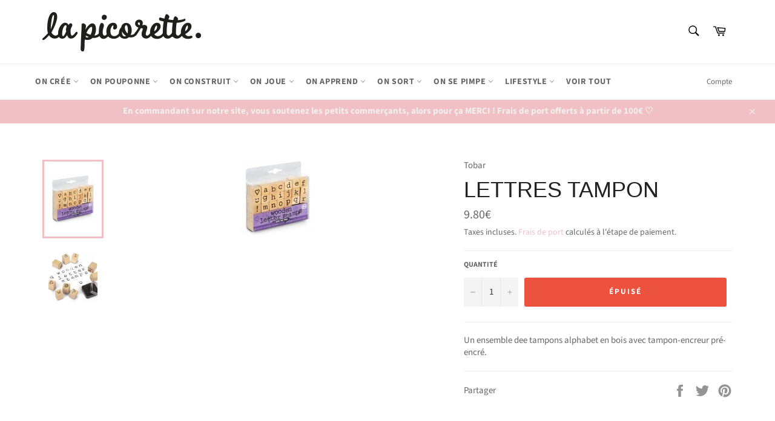

--- FILE ---
content_type: text/html; charset=utf-8
request_url: https://lapicorette.fr/products/lettres-tampon
body_size: 29898
content:
<!doctype html>
<html class="no-js" lang="fr">
<head>

  <meta charset="utf-8">
  <meta http-equiv="X-UA-Compatible" content="IE=edge,chrome=1">
  <meta name="viewport" content="width=device-width,initial-scale=1">
  <meta name="theme-color" content="#ffffff">

  
    <link rel="shortcut icon" href="//lapicorette.fr/cdn/shop/files/ico_32x32.png?v=1614739298" type="image/png">
  

  <link rel="canonical" href="https://lapicorette.fr/products/lettres-tampon">
  <title>
  Lettres tampon &ndash; La picorette
  </title>

  
    <meta name="description" content="Un ensemble dee tampons alphabet en bois avec tampon-encreur pré-encré.">
  

  <!-- /snippets/social-meta-tags.liquid -->




<meta property="og:site_name" content="La picorette">
<meta property="og:url" content="https://lapicorette.fr/products/lettres-tampon">
<meta property="og:title" content="Lettres tampon">
<meta property="og:type" content="product">
<meta property="og:description" content="Un ensemble dee tampons alphabet en bois avec tampon-encreur pré-encré.">

  <meta property="og:price:amount" content="9.80">
  <meta property="og:price:currency" content="EUR">

<meta property="og:image" content="http://lapicorette.fr/cdn/shop/products/image_b7c271ae-d29e-494f-a48d-fb6600952f6f_1200x1200.jpg?v=1588004121"><meta property="og:image" content="http://lapicorette.fr/cdn/shop/products/image_19176bc7-88e9-464a-adf6-c7958a29e409_1200x1200.jpg?v=1588004122">
<meta property="og:image:secure_url" content="https://lapicorette.fr/cdn/shop/products/image_b7c271ae-d29e-494f-a48d-fb6600952f6f_1200x1200.jpg?v=1588004121"><meta property="og:image:secure_url" content="https://lapicorette.fr/cdn/shop/products/image_19176bc7-88e9-464a-adf6-c7958a29e409_1200x1200.jpg?v=1588004122">


<meta name="twitter:card" content="summary_large_image">
<meta name="twitter:title" content="Lettres tampon">
<meta name="twitter:description" content="Un ensemble dee tampons alphabet en bois avec tampon-encreur pré-encré.">


  <script>
    document.documentElement.className = document.documentElement.className.replace('no-js', 'js');
  </script>

  <link href="//lapicorette.fr/cdn/shop/t/12/assets/theme.scss.css?v=30287468764247373621762070711" rel="stylesheet" type="text/css" media="all" />

  <script>
    window.theme = window.theme || {};

    theme.strings = {
      stockAvailable: "1 restant",
      addToCart: "Ajouter au panier",
      soldOut: "Épuisé",
      unavailable: "Non disponible",
      noStockAvailable: "L\u0026#39;article n\u0026#39;a pu être ajouté à votre panier car il n\u0026#39;y en a pas assez en stock.",
      willNotShipUntil: "Sera expédié après [date]",
      willBeInStockAfter: "Sera en stock à compter de [date]",
      totalCartDiscount: "Vous économisez [savings]",
      addressError: "Vous ne trouvez pas cette adresse",
      addressNoResults: "Aucun résultat pour cette adresse",
      addressQueryLimit: "Vous avez dépassé la limite de Google utilisation de l'API. Envisager la mise à niveau à un \u003ca href=\"https:\/\/developers.google.com\/maps\/premium\/usage-limits\"\u003erégime spécial\u003c\/a\u003e.",
      authError: "Il y avait un problème authentifier votre compte Google Maps API.",
      slideNumber: "Faire glisser [slide_number], en cours"
    };
  </script>

  <script src="//lapicorette.fr/cdn/shop/t/12/assets/lazysizes.min.js?v=56045284683979784691604929017" async="async"></script>

  

  <script src="//lapicorette.fr/cdn/shop/t/12/assets/vendor.js?v=59352919779726365461604929018" defer="defer"></script>

  
    <script>
      window.theme = window.theme || {};
      theme.moneyFormat = "{{amount}}€";
    </script>
  

  <script src="//lapicorette.fr/cdn/shop/t/12/assets/theme.js?v=171366231195154451781604929017" defer="defer"></script>

  

  <script>
    window.addEventListener('globoFilterRenderSearchCompleted', function () {
      if( slate && slate.a11y && typeof slate.a11y.removeTrapFocus == "function" ){
        slate.a11y.removeTrapFocus({
          $container: $('#NavDrawer'),
          namespace: 'drawer_focus'
        });
        setTimeout(function(){
          slate.a11y.removeTrapFocus({
            $container: $('#NavDrawer'),
            namespace: 'drawer_focus'
          });
          $('.gl-d-searchbox-input').focus();
        }, 600);
      }
    });
  </script>

<script>window.nfecShopVersion = '1766116741';window.nfecJsVersion = '449674';window.nfecCVersion = 70731</script><script>window.performance && window.performance.mark && window.performance.mark('shopify.content_for_header.start');</script><meta name="google-site-verification" content="pCxLQR98owsC6LhZ3ZLmVVVmDLr1XP9XZNOO_H5pbOg">
<meta name="facebook-domain-verification" content="7b8ejax1lgq3nqfwvmjpdkpz5tni1g">
<meta name="google-site-verification" content="_ju4zUuw2f4ynFsAmjkRdmFPlaFJcRepcYr1rYnkQv8">
<meta id="shopify-digital-wallet" name="shopify-digital-wallet" content="/23314121/digital_wallets/dialog">
<meta name="shopify-checkout-api-token" content="24c4fadcd06106ad118c343a695cee4a">
<meta id="in-context-paypal-metadata" data-shop-id="23314121" data-venmo-supported="false" data-environment="production" data-locale="fr_FR" data-paypal-v4="true" data-currency="EUR">
<link rel="alternate" type="application/json+oembed" href="https://lapicorette.fr/products/lettres-tampon.oembed">
<script async="async" src="/checkouts/internal/preloads.js?locale=fr-FR"></script>
<link rel="preconnect" href="https://shop.app" crossorigin="anonymous">
<script async="async" src="https://shop.app/checkouts/internal/preloads.js?locale=fr-FR&shop_id=23314121" crossorigin="anonymous"></script>
<script id="apple-pay-shop-capabilities" type="application/json">{"shopId":23314121,"countryCode":"FR","currencyCode":"EUR","merchantCapabilities":["supports3DS"],"merchantId":"gid:\/\/shopify\/Shop\/23314121","merchantName":"La picorette","requiredBillingContactFields":["postalAddress","email","phone"],"requiredShippingContactFields":["postalAddress","email","phone"],"shippingType":"shipping","supportedNetworks":["visa","masterCard","amex","maestro"],"total":{"type":"pending","label":"La picorette","amount":"1.00"},"shopifyPaymentsEnabled":true,"supportsSubscriptions":true}</script>
<script id="shopify-features" type="application/json">{"accessToken":"24c4fadcd06106ad118c343a695cee4a","betas":["rich-media-storefront-analytics"],"domain":"lapicorette.fr","predictiveSearch":true,"shopId":23314121,"locale":"fr"}</script>
<script>var Shopify = Shopify || {};
Shopify.shop = "la-picorette.myshopify.com";
Shopify.locale = "fr";
Shopify.currency = {"active":"EUR","rate":"1.0"};
Shopify.country = "FR";
Shopify.theme = {"name":"Venture","id":83318702143,"schema_name":"Venture","schema_version":"12.1.0","theme_store_id":775,"role":"main"};
Shopify.theme.handle = "null";
Shopify.theme.style = {"id":null,"handle":null};
Shopify.cdnHost = "lapicorette.fr/cdn";
Shopify.routes = Shopify.routes || {};
Shopify.routes.root = "/";</script>
<script type="module">!function(o){(o.Shopify=o.Shopify||{}).modules=!0}(window);</script>
<script>!function(o){function n(){var o=[];function n(){o.push(Array.prototype.slice.apply(arguments))}return n.q=o,n}var t=o.Shopify=o.Shopify||{};t.loadFeatures=n(),t.autoloadFeatures=n()}(window);</script>
<script>
  window.ShopifyPay = window.ShopifyPay || {};
  window.ShopifyPay.apiHost = "shop.app\/pay";
  window.ShopifyPay.redirectState = null;
</script>
<script id="shop-js-analytics" type="application/json">{"pageType":"product"}</script>
<script defer="defer" async type="module" src="//lapicorette.fr/cdn/shopifycloud/shop-js/modules/v2/client.init-shop-cart-sync_sFrtsyKy.fr.esm.js"></script>
<script defer="defer" async type="module" src="//lapicorette.fr/cdn/shopifycloud/shop-js/modules/v2/chunk.common__6hoIN0L.esm.js"></script>
<script type="module">
  await import("//lapicorette.fr/cdn/shopifycloud/shop-js/modules/v2/client.init-shop-cart-sync_sFrtsyKy.fr.esm.js");
await import("//lapicorette.fr/cdn/shopifycloud/shop-js/modules/v2/chunk.common__6hoIN0L.esm.js");

  window.Shopify.SignInWithShop?.initShopCartSync?.({"fedCMEnabled":true,"windoidEnabled":true});

</script>
<script>
  window.Shopify = window.Shopify || {};
  if (!window.Shopify.featureAssets) window.Shopify.featureAssets = {};
  window.Shopify.featureAssets['shop-js'] = {"shop-cart-sync":["modules/v2/client.shop-cart-sync_DqHx_qEc.fr.esm.js","modules/v2/chunk.common__6hoIN0L.esm.js"],"init-fed-cm":["modules/v2/client.init-fed-cm_xkFEL2Ug.fr.esm.js","modules/v2/chunk.common__6hoIN0L.esm.js"],"init-shop-email-lookup-coordinator":["modules/v2/client.init-shop-email-lookup-coordinator_CPBs_X4O.fr.esm.js","modules/v2/chunk.common__6hoIN0L.esm.js"],"shop-button":["modules/v2/client.shop-button_BT7vJoGm.fr.esm.js","modules/v2/chunk.common__6hoIN0L.esm.js"],"init-shop-cart-sync":["modules/v2/client.init-shop-cart-sync_sFrtsyKy.fr.esm.js","modules/v2/chunk.common__6hoIN0L.esm.js"],"init-windoid":["modules/v2/client.init-windoid_6BXDeTDi.fr.esm.js","modules/v2/chunk.common__6hoIN0L.esm.js"],"shop-login-button":["modules/v2/client.shop-login-button_CziVr6az.fr.esm.js","modules/v2/chunk.common__6hoIN0L.esm.js","modules/v2/chunk.modal_EnnEl36P.esm.js"],"shop-cash-offers":["modules/v2/client.shop-cash-offers_8DA_ug7O.fr.esm.js","modules/v2/chunk.common__6hoIN0L.esm.js","modules/v2/chunk.modal_EnnEl36P.esm.js"],"shop-toast-manager":["modules/v2/client.shop-toast-manager_CfrseaTo.fr.esm.js","modules/v2/chunk.common__6hoIN0L.esm.js"],"pay-button":["modules/v2/client.pay-button_DoimWjsv.fr.esm.js","modules/v2/chunk.common__6hoIN0L.esm.js"],"avatar":["modules/v2/client.avatar_BTnouDA3.fr.esm.js"],"init-customer-accounts":["modules/v2/client.init-customer-accounts_vHiDzcpE.fr.esm.js","modules/v2/client.shop-login-button_CziVr6az.fr.esm.js","modules/v2/chunk.common__6hoIN0L.esm.js","modules/v2/chunk.modal_EnnEl36P.esm.js"],"init-customer-accounts-sign-up":["modules/v2/client.init-customer-accounts-sign-up_Dg9qD1dH.fr.esm.js","modules/v2/client.shop-login-button_CziVr6az.fr.esm.js","modules/v2/chunk.common__6hoIN0L.esm.js","modules/v2/chunk.modal_EnnEl36P.esm.js"],"shop-follow-button":["modules/v2/client.shop-follow-button_B1j4yVGh.fr.esm.js","modules/v2/chunk.common__6hoIN0L.esm.js","modules/v2/chunk.modal_EnnEl36P.esm.js"],"init-shop-for-new-customer-accounts":["modules/v2/client.init-shop-for-new-customer-accounts_BJpc3zvj.fr.esm.js","modules/v2/client.shop-login-button_CziVr6az.fr.esm.js","modules/v2/chunk.common__6hoIN0L.esm.js","modules/v2/chunk.modal_EnnEl36P.esm.js"],"checkout-modal":["modules/v2/client.checkout-modal_DCL-MK8C.fr.esm.js","modules/v2/chunk.common__6hoIN0L.esm.js","modules/v2/chunk.modal_EnnEl36P.esm.js"],"lead-capture":["modules/v2/client.lead-capture_BJO6DxX-.fr.esm.js","modules/v2/chunk.common__6hoIN0L.esm.js","modules/v2/chunk.modal_EnnEl36P.esm.js"],"shop-login":["modules/v2/client.shop-login_CKKLb9GC.fr.esm.js","modules/v2/chunk.common__6hoIN0L.esm.js","modules/v2/chunk.modal_EnnEl36P.esm.js"],"payment-terms":["modules/v2/client.payment-terms_BQRdzwIH.fr.esm.js","modules/v2/chunk.common__6hoIN0L.esm.js","modules/v2/chunk.modal_EnnEl36P.esm.js"]};
</script>
<script>(function() {
  var isLoaded = false;
  function asyncLoad() {
    if (isLoaded) return;
    isLoaded = true;
    var urls = ["https:\/\/js.smile.io\/v1\/smile-shopify.js?shop=la-picorette.myshopify.com","https:\/\/cloudsearch-1f874.kxcdn.com\/shopify.js?srp=\/a\/search\u0026shop=la-picorette.myshopify.com","https:\/\/d5zu2f4xvqanl.cloudfront.net\/42\/fe\/loader_2.js?shop=la-picorette.myshopify.com"];
    for (var i = 0; i < urls.length; i++) {
      var s = document.createElement('script');
      s.type = 'text/javascript';
      s.async = true;
      s.src = urls[i];
      var x = document.getElementsByTagName('script')[0];
      x.parentNode.insertBefore(s, x);
    }
  };
  if(window.attachEvent) {
    window.attachEvent('onload', asyncLoad);
  } else {
    window.addEventListener('load', asyncLoad, false);
  }
})();</script>
<script id="__st">var __st={"a":23314121,"offset":3600,"reqid":"3769ed49-7107-41a7-b5f4-2f5fcc230cc6-1766140600","pageurl":"lapicorette.fr\/products\/lettres-tampon","u":"210c4e566a65","p":"product","rtyp":"product","rid":1774675591231};</script>
<script>window.ShopifyPaypalV4VisibilityTracking = true;</script>
<script id="captcha-bootstrap">!function(){'use strict';const t='contact',e='account',n='new_comment',o=[[t,t],['blogs',n],['comments',n],[t,'customer']],c=[[e,'customer_login'],[e,'guest_login'],[e,'recover_customer_password'],[e,'create_customer']],r=t=>t.map((([t,e])=>`form[action*='/${t}']:not([data-nocaptcha='true']) input[name='form_type'][value='${e}']`)).join(','),a=t=>()=>t?[...document.querySelectorAll(t)].map((t=>t.form)):[];function s(){const t=[...o],e=r(t);return a(e)}const i='password',u='form_key',d=['recaptcha-v3-token','g-recaptcha-response','h-captcha-response',i],f=()=>{try{return window.sessionStorage}catch{return}},m='__shopify_v',_=t=>t.elements[u];function p(t,e,n=!1){try{const o=window.sessionStorage,c=JSON.parse(o.getItem(e)),{data:r}=function(t){const{data:e,action:n}=t;return t[m]||n?{data:e,action:n}:{data:t,action:n}}(c);for(const[e,n]of Object.entries(r))t.elements[e]&&(t.elements[e].value=n);n&&o.removeItem(e)}catch(o){console.error('form repopulation failed',{error:o})}}const l='form_type',E='cptcha';function T(t){t.dataset[E]=!0}const w=window,h=w.document,L='Shopify',v='ce_forms',y='captcha';let A=!1;((t,e)=>{const n=(g='f06e6c50-85a8-45c8-87d0-21a2b65856fe',I='https://cdn.shopify.com/shopifycloud/storefront-forms-hcaptcha/ce_storefront_forms_captcha_hcaptcha.v1.5.2.iife.js',D={infoText:'Protégé par hCaptcha',privacyText:'Confidentialité',termsText:'Conditions'},(t,e,n)=>{const o=w[L][v],c=o.bindForm;if(c)return c(t,g,e,D).then(n);var r;o.q.push([[t,g,e,D],n]),r=I,A||(h.body.append(Object.assign(h.createElement('script'),{id:'captcha-provider',async:!0,src:r})),A=!0)});var g,I,D;w[L]=w[L]||{},w[L][v]=w[L][v]||{},w[L][v].q=[],w[L][y]=w[L][y]||{},w[L][y].protect=function(t,e){n(t,void 0,e),T(t)},Object.freeze(w[L][y]),function(t,e,n,w,h,L){const[v,y,A,g]=function(t,e,n){const i=e?o:[],u=t?c:[],d=[...i,...u],f=r(d),m=r(i),_=r(d.filter((([t,e])=>n.includes(e))));return[a(f),a(m),a(_),s()]}(w,h,L),I=t=>{const e=t.target;return e instanceof HTMLFormElement?e:e&&e.form},D=t=>v().includes(t);t.addEventListener('submit',(t=>{const e=I(t);if(!e)return;const n=D(e)&&!e.dataset.hcaptchaBound&&!e.dataset.recaptchaBound,o=_(e),c=g().includes(e)&&(!o||!o.value);(n||c)&&t.preventDefault(),c&&!n&&(function(t){try{if(!f())return;!function(t){const e=f();if(!e)return;const n=_(t);if(!n)return;const o=n.value;o&&e.removeItem(o)}(t);const e=Array.from(Array(32),(()=>Math.random().toString(36)[2])).join('');!function(t,e){_(t)||t.append(Object.assign(document.createElement('input'),{type:'hidden',name:u})),t.elements[u].value=e}(t,e),function(t,e){const n=f();if(!n)return;const o=[...t.querySelectorAll(`input[type='${i}']`)].map((({name:t})=>t)),c=[...d,...o],r={};for(const[a,s]of new FormData(t).entries())c.includes(a)||(r[a]=s);n.setItem(e,JSON.stringify({[m]:1,action:t.action,data:r}))}(t,e)}catch(e){console.error('failed to persist form',e)}}(e),e.submit())}));const S=(t,e)=>{t&&!t.dataset[E]&&(n(t,e.some((e=>e===t))),T(t))};for(const o of['focusin','change'])t.addEventListener(o,(t=>{const e=I(t);D(e)&&S(e,y())}));const B=e.get('form_key'),M=e.get(l),P=B&&M;t.addEventListener('DOMContentLoaded',(()=>{const t=y();if(P)for(const e of t)e.elements[l].value===M&&p(e,B);[...new Set([...A(),...v().filter((t=>'true'===t.dataset.shopifyCaptcha))])].forEach((e=>S(e,t)))}))}(h,new URLSearchParams(w.location.search),n,t,e,['guest_login'])})(!0,!0)}();</script>
<script integrity="sha256-4kQ18oKyAcykRKYeNunJcIwy7WH5gtpwJnB7kiuLZ1E=" data-source-attribution="shopify.loadfeatures" defer="defer" src="//lapicorette.fr/cdn/shopifycloud/storefront/assets/storefront/load_feature-a0a9edcb.js" crossorigin="anonymous"></script>
<script crossorigin="anonymous" defer="defer" src="//lapicorette.fr/cdn/shopifycloud/storefront/assets/shopify_pay/storefront-65b4c6d7.js?v=20250812"></script>
<script data-source-attribution="shopify.dynamic_checkout.dynamic.init">var Shopify=Shopify||{};Shopify.PaymentButton=Shopify.PaymentButton||{isStorefrontPortableWallets:!0,init:function(){window.Shopify.PaymentButton.init=function(){};var t=document.createElement("script");t.src="https://lapicorette.fr/cdn/shopifycloud/portable-wallets/latest/portable-wallets.fr.js",t.type="module",document.head.appendChild(t)}};
</script>
<script data-source-attribution="shopify.dynamic_checkout.buyer_consent">
  function portableWalletsHideBuyerConsent(e){var t=document.getElementById("shopify-buyer-consent"),n=document.getElementById("shopify-subscription-policy-button");t&&n&&(t.classList.add("hidden"),t.setAttribute("aria-hidden","true"),n.removeEventListener("click",e))}function portableWalletsShowBuyerConsent(e){var t=document.getElementById("shopify-buyer-consent"),n=document.getElementById("shopify-subscription-policy-button");t&&n&&(t.classList.remove("hidden"),t.removeAttribute("aria-hidden"),n.addEventListener("click",e))}window.Shopify?.PaymentButton&&(window.Shopify.PaymentButton.hideBuyerConsent=portableWalletsHideBuyerConsent,window.Shopify.PaymentButton.showBuyerConsent=portableWalletsShowBuyerConsent);
</script>
<script data-source-attribution="shopify.dynamic_checkout.cart.bootstrap">document.addEventListener("DOMContentLoaded",(function(){function t(){return document.querySelector("shopify-accelerated-checkout-cart, shopify-accelerated-checkout")}if(t())Shopify.PaymentButton.init();else{new MutationObserver((function(e,n){t()&&(Shopify.PaymentButton.init(),n.disconnect())})).observe(document.body,{childList:!0,subtree:!0})}}));
</script>
<link id="shopify-accelerated-checkout-styles" rel="stylesheet" media="screen" href="https://lapicorette.fr/cdn/shopifycloud/portable-wallets/latest/accelerated-checkout-backwards-compat.css" crossorigin="anonymous">
<style id="shopify-accelerated-checkout-cart">
        #shopify-buyer-consent {
  margin-top: 1em;
  display: inline-block;
  width: 100%;
}

#shopify-buyer-consent.hidden {
  display: none;
}

#shopify-subscription-policy-button {
  background: none;
  border: none;
  padding: 0;
  text-decoration: underline;
  font-size: inherit;
  cursor: pointer;
}

#shopify-subscription-policy-button::before {
  box-shadow: none;
}

      </style>

<script>window.performance && window.performance.mark && window.performance.mark('shopify.content_for_header.end');</script>

<script>
    
    
    
    
    var gsf_conversion_data = {page_type : 'product', event : 'view_item', data : {product_data : [{variant_id : 14548341096511, product_id : 1774675591231, name : "Lettres tampon", price : "9.80", currency : "EUR", sku : "", brand : "Tobar", variant : "Default Title", category : ""}], total_price : "9.80", shop_currency : "EUR"}};
    
</script>
<link href="https://monorail-edge.shopifysvc.com" rel="dns-prefetch">
<script>(function(){if ("sendBeacon" in navigator && "performance" in window) {try {var session_token_from_headers = performance.getEntriesByType('navigation')[0].serverTiming.find(x => x.name == '_s').description;} catch {var session_token_from_headers = undefined;}var session_cookie_matches = document.cookie.match(/_shopify_s=([^;]*)/);var session_token_from_cookie = session_cookie_matches && session_cookie_matches.length === 2 ? session_cookie_matches[1] : "";var session_token = session_token_from_headers || session_token_from_cookie || "";function handle_abandonment_event(e) {var entries = performance.getEntries().filter(function(entry) {return /monorail-edge.shopifysvc.com/.test(entry.name);});if (!window.abandonment_tracked && entries.length === 0) {window.abandonment_tracked = true;var currentMs = Date.now();var navigation_start = performance.timing.navigationStart;var payload = {shop_id: 23314121,url: window.location.href,navigation_start,duration: currentMs - navigation_start,session_token,page_type: "product"};window.navigator.sendBeacon("https://monorail-edge.shopifysvc.com/v1/produce", JSON.stringify({schema_id: "online_store_buyer_site_abandonment/1.1",payload: payload,metadata: {event_created_at_ms: currentMs,event_sent_at_ms: currentMs}}));}}window.addEventListener('pagehide', handle_abandonment_event);}}());</script>
<script id="web-pixels-manager-setup">(function e(e,d,r,n,o){if(void 0===o&&(o={}),!Boolean(null===(a=null===(i=window.Shopify)||void 0===i?void 0:i.analytics)||void 0===a?void 0:a.replayQueue)){var i,a;window.Shopify=window.Shopify||{};var t=window.Shopify;t.analytics=t.analytics||{};var s=t.analytics;s.replayQueue=[],s.publish=function(e,d,r){return s.replayQueue.push([e,d,r]),!0};try{self.performance.mark("wpm:start")}catch(e){}var l=function(){var e={modern:/Edge?\/(1{2}[4-9]|1[2-9]\d|[2-9]\d{2}|\d{4,})\.\d+(\.\d+|)|Firefox\/(1{2}[4-9]|1[2-9]\d|[2-9]\d{2}|\d{4,})\.\d+(\.\d+|)|Chrom(ium|e)\/(9{2}|\d{3,})\.\d+(\.\d+|)|(Maci|X1{2}).+ Version\/(15\.\d+|(1[6-9]|[2-9]\d|\d{3,})\.\d+)([,.]\d+|)( \(\w+\)|)( Mobile\/\w+|) Safari\/|Chrome.+OPR\/(9{2}|\d{3,})\.\d+\.\d+|(CPU[ +]OS|iPhone[ +]OS|CPU[ +]iPhone|CPU IPhone OS|CPU iPad OS)[ +]+(15[._]\d+|(1[6-9]|[2-9]\d|\d{3,})[._]\d+)([._]\d+|)|Android:?[ /-](13[3-9]|1[4-9]\d|[2-9]\d{2}|\d{4,})(\.\d+|)(\.\d+|)|Android.+Firefox\/(13[5-9]|1[4-9]\d|[2-9]\d{2}|\d{4,})\.\d+(\.\d+|)|Android.+Chrom(ium|e)\/(13[3-9]|1[4-9]\d|[2-9]\d{2}|\d{4,})\.\d+(\.\d+|)|SamsungBrowser\/([2-9]\d|\d{3,})\.\d+/,legacy:/Edge?\/(1[6-9]|[2-9]\d|\d{3,})\.\d+(\.\d+|)|Firefox\/(5[4-9]|[6-9]\d|\d{3,})\.\d+(\.\d+|)|Chrom(ium|e)\/(5[1-9]|[6-9]\d|\d{3,})\.\d+(\.\d+|)([\d.]+$|.*Safari\/(?![\d.]+ Edge\/[\d.]+$))|(Maci|X1{2}).+ Version\/(10\.\d+|(1[1-9]|[2-9]\d|\d{3,})\.\d+)([,.]\d+|)( \(\w+\)|)( Mobile\/\w+|) Safari\/|Chrome.+OPR\/(3[89]|[4-9]\d|\d{3,})\.\d+\.\d+|(CPU[ +]OS|iPhone[ +]OS|CPU[ +]iPhone|CPU IPhone OS|CPU iPad OS)[ +]+(10[._]\d+|(1[1-9]|[2-9]\d|\d{3,})[._]\d+)([._]\d+|)|Android:?[ /-](13[3-9]|1[4-9]\d|[2-9]\d{2}|\d{4,})(\.\d+|)(\.\d+|)|Mobile Safari.+OPR\/([89]\d|\d{3,})\.\d+\.\d+|Android.+Firefox\/(13[5-9]|1[4-9]\d|[2-9]\d{2}|\d{4,})\.\d+(\.\d+|)|Android.+Chrom(ium|e)\/(13[3-9]|1[4-9]\d|[2-9]\d{2}|\d{4,})\.\d+(\.\d+|)|Android.+(UC? ?Browser|UCWEB|U3)[ /]?(15\.([5-9]|\d{2,})|(1[6-9]|[2-9]\d|\d{3,})\.\d+)\.\d+|SamsungBrowser\/(5\.\d+|([6-9]|\d{2,})\.\d+)|Android.+MQ{2}Browser\/(14(\.(9|\d{2,})|)|(1[5-9]|[2-9]\d|\d{3,})(\.\d+|))(\.\d+|)|K[Aa][Ii]OS\/(3\.\d+|([4-9]|\d{2,})\.\d+)(\.\d+|)/},d=e.modern,r=e.legacy,n=navigator.userAgent;return n.match(d)?"modern":n.match(r)?"legacy":"unknown"}(),u="modern"===l?"modern":"legacy",c=(null!=n?n:{modern:"",legacy:""})[u],f=function(e){return[e.baseUrl,"/wpm","/b",e.hashVersion,"modern"===e.buildTarget?"m":"l",".js"].join("")}({baseUrl:d,hashVersion:r,buildTarget:u}),m=function(e){var d=e.version,r=e.bundleTarget,n=e.surface,o=e.pageUrl,i=e.monorailEndpoint;return{emit:function(e){var a=e.status,t=e.errorMsg,s=(new Date).getTime(),l=JSON.stringify({metadata:{event_sent_at_ms:s},events:[{schema_id:"web_pixels_manager_load/3.1",payload:{version:d,bundle_target:r,page_url:o,status:a,surface:n,error_msg:t},metadata:{event_created_at_ms:s}}]});if(!i)return console&&console.warn&&console.warn("[Web Pixels Manager] No Monorail endpoint provided, skipping logging."),!1;try{return self.navigator.sendBeacon.bind(self.navigator)(i,l)}catch(e){}var u=new XMLHttpRequest;try{return u.open("POST",i,!0),u.setRequestHeader("Content-Type","text/plain"),u.send(l),!0}catch(e){return console&&console.warn&&console.warn("[Web Pixels Manager] Got an unhandled error while logging to Monorail."),!1}}}}({version:r,bundleTarget:l,surface:e.surface,pageUrl:self.location.href,monorailEndpoint:e.monorailEndpoint});try{o.browserTarget=l,function(e){var d=e.src,r=e.async,n=void 0===r||r,o=e.onload,i=e.onerror,a=e.sri,t=e.scriptDataAttributes,s=void 0===t?{}:t,l=document.createElement("script"),u=document.querySelector("head"),c=document.querySelector("body");if(l.async=n,l.src=d,a&&(l.integrity=a,l.crossOrigin="anonymous"),s)for(var f in s)if(Object.prototype.hasOwnProperty.call(s,f))try{l.dataset[f]=s[f]}catch(e){}if(o&&l.addEventListener("load",o),i&&l.addEventListener("error",i),u)u.appendChild(l);else{if(!c)throw new Error("Did not find a head or body element to append the script");c.appendChild(l)}}({src:f,async:!0,onload:function(){if(!function(){var e,d;return Boolean(null===(d=null===(e=window.Shopify)||void 0===e?void 0:e.analytics)||void 0===d?void 0:d.initialized)}()){var d=window.webPixelsManager.init(e)||void 0;if(d){var r=window.Shopify.analytics;r.replayQueue.forEach((function(e){var r=e[0],n=e[1],o=e[2];d.publishCustomEvent(r,n,o)})),r.replayQueue=[],r.publish=d.publishCustomEvent,r.visitor=d.visitor,r.initialized=!0}}},onerror:function(){return m.emit({status:"failed",errorMsg:"".concat(f," has failed to load")})},sri:function(e){var d=/^sha384-[A-Za-z0-9+/=]+$/;return"string"==typeof e&&d.test(e)}(c)?c:"",scriptDataAttributes:o}),m.emit({status:"loading"})}catch(e){m.emit({status:"failed",errorMsg:(null==e?void 0:e.message)||"Unknown error"})}}})({shopId: 23314121,storefrontBaseUrl: "https://lapicorette.fr",extensionsBaseUrl: "https://extensions.shopifycdn.com/cdn/shopifycloud/web-pixels-manager",monorailEndpoint: "https://monorail-edge.shopifysvc.com/unstable/produce_batch",surface: "storefront-renderer",enabledBetaFlags: ["2dca8a86"],webPixelsConfigList: [{"id":"2608857413","configuration":"{\"account_ID\":\"241076\",\"google_analytics_tracking_tag\":\"1\",\"measurement_id\":\"2\",\"api_secret\":\"3\",\"shop_settings\":\"{\\\"custom_pixel_script\\\":\\\"https:\\\\\\\/\\\\\\\/storage.googleapis.com\\\\\\\/gsf-scripts\\\\\\\/custom-pixels\\\\\\\/la-picorette.js\\\"}\"}","eventPayloadVersion":"v1","runtimeContext":"LAX","scriptVersion":"c6b888297782ed4a1cba19cda43d6625","type":"APP","apiClientId":1558137,"privacyPurposes":[],"dataSharingAdjustments":{"protectedCustomerApprovalScopes":["read_customer_address","read_customer_email","read_customer_name","read_customer_personal_data","read_customer_phone"]}},{"id":"1060208965","configuration":"{\"config\":\"{\\\"pixel_id\\\":\\\"GT-WVXC4FQ\\\",\\\"target_country\\\":\\\"FR\\\",\\\"gtag_events\\\":[{\\\"type\\\":\\\"purchase\\\",\\\"action_label\\\":\\\"MC-HV1WYL3J2D\\\"},{\\\"type\\\":\\\"page_view\\\",\\\"action_label\\\":\\\"MC-HV1WYL3J2D\\\"},{\\\"type\\\":\\\"view_item\\\",\\\"action_label\\\":\\\"MC-HV1WYL3J2D\\\"}],\\\"enable_monitoring_mode\\\":false}\"}","eventPayloadVersion":"v1","runtimeContext":"OPEN","scriptVersion":"b2a88bafab3e21179ed38636efcd8a93","type":"APP","apiClientId":1780363,"privacyPurposes":[],"dataSharingAdjustments":{"protectedCustomerApprovalScopes":["read_customer_address","read_customer_email","read_customer_name","read_customer_personal_data","read_customer_phone"]}},{"id":"372638021","configuration":"{\"pixel_id\":\"653726262141143\",\"pixel_type\":\"facebook_pixel\",\"metaapp_system_user_token\":\"-\"}","eventPayloadVersion":"v1","runtimeContext":"OPEN","scriptVersion":"ca16bc87fe92b6042fbaa3acc2fbdaa6","type":"APP","apiClientId":2329312,"privacyPurposes":["ANALYTICS","MARKETING","SALE_OF_DATA"],"dataSharingAdjustments":{"protectedCustomerApprovalScopes":["read_customer_address","read_customer_email","read_customer_name","read_customer_personal_data","read_customer_phone"]}},{"id":"193528133","eventPayloadVersion":"v1","runtimeContext":"LAX","scriptVersion":"1","type":"CUSTOM","privacyPurposes":["ANALYTICS"],"name":"Google Analytics tag (migrated)"},{"id":"shopify-app-pixel","configuration":"{}","eventPayloadVersion":"v1","runtimeContext":"STRICT","scriptVersion":"0450","apiClientId":"shopify-pixel","type":"APP","privacyPurposes":["ANALYTICS","MARKETING"]},{"id":"shopify-custom-pixel","eventPayloadVersion":"v1","runtimeContext":"LAX","scriptVersion":"0450","apiClientId":"shopify-pixel","type":"CUSTOM","privacyPurposes":["ANALYTICS","MARKETING"]}],isMerchantRequest: false,initData: {"shop":{"name":"La picorette","paymentSettings":{"currencyCode":"EUR"},"myshopifyDomain":"la-picorette.myshopify.com","countryCode":"FR","storefrontUrl":"https:\/\/lapicorette.fr"},"customer":null,"cart":null,"checkout":null,"productVariants":[{"price":{"amount":9.8,"currencyCode":"EUR"},"product":{"title":"Lettres tampon","vendor":"Tobar","id":"1774675591231","untranslatedTitle":"Lettres tampon","url":"\/products\/lettres-tampon","type":""},"id":"14548341096511","image":{"src":"\/\/lapicorette.fr\/cdn\/shop\/products\/image_b7c271ae-d29e-494f-a48d-fb6600952f6f.jpg?v=1588004121"},"sku":null,"title":"Default Title","untranslatedTitle":"Default Title"}],"purchasingCompany":null},},"https://lapicorette.fr/cdn","1e0b1122w61c904dfpc855754am2b403ea2",{"modern":"","legacy":""},{"shopId":"23314121","storefrontBaseUrl":"https:\/\/lapicorette.fr","extensionBaseUrl":"https:\/\/extensions.shopifycdn.com\/cdn\/shopifycloud\/web-pixels-manager","surface":"storefront-renderer","enabledBetaFlags":"[\"2dca8a86\"]","isMerchantRequest":"false","hashVersion":"1e0b1122w61c904dfpc855754am2b403ea2","publish":"custom","events":"[[\"page_viewed\",{}],[\"product_viewed\",{\"productVariant\":{\"price\":{\"amount\":9.8,\"currencyCode\":\"EUR\"},\"product\":{\"title\":\"Lettres tampon\",\"vendor\":\"Tobar\",\"id\":\"1774675591231\",\"untranslatedTitle\":\"Lettres tampon\",\"url\":\"\/products\/lettres-tampon\",\"type\":\"\"},\"id\":\"14548341096511\",\"image\":{\"src\":\"\/\/lapicorette.fr\/cdn\/shop\/products\/image_b7c271ae-d29e-494f-a48d-fb6600952f6f.jpg?v=1588004121\"},\"sku\":null,\"title\":\"Default Title\",\"untranslatedTitle\":\"Default Title\"}}]]"});</script><script>
  window.ShopifyAnalytics = window.ShopifyAnalytics || {};
  window.ShopifyAnalytics.meta = window.ShopifyAnalytics.meta || {};
  window.ShopifyAnalytics.meta.currency = 'EUR';
  var meta = {"product":{"id":1774675591231,"gid":"gid:\/\/shopify\/Product\/1774675591231","vendor":"Tobar","type":"","variants":[{"id":14548341096511,"price":980,"name":"Lettres tampon","public_title":null,"sku":null}],"remote":false},"page":{"pageType":"product","resourceType":"product","resourceId":1774675591231}};
  for (var attr in meta) {
    window.ShopifyAnalytics.meta[attr] = meta[attr];
  }
</script>
<script class="analytics">
  (function () {
    var customDocumentWrite = function(content) {
      var jquery = null;

      if (window.jQuery) {
        jquery = window.jQuery;
      } else if (window.Checkout && window.Checkout.$) {
        jquery = window.Checkout.$;
      }

      if (jquery) {
        jquery('body').append(content);
      }
    };

    var hasLoggedConversion = function(token) {
      if (token) {
        return document.cookie.indexOf('loggedConversion=' + token) !== -1;
      }
      return false;
    }

    var setCookieIfConversion = function(token) {
      if (token) {
        var twoMonthsFromNow = new Date(Date.now());
        twoMonthsFromNow.setMonth(twoMonthsFromNow.getMonth() + 2);

        document.cookie = 'loggedConversion=' + token + '; expires=' + twoMonthsFromNow;
      }
    }

    var trekkie = window.ShopifyAnalytics.lib = window.trekkie = window.trekkie || [];
    if (trekkie.integrations) {
      return;
    }
    trekkie.methods = [
      'identify',
      'page',
      'ready',
      'track',
      'trackForm',
      'trackLink'
    ];
    trekkie.factory = function(method) {
      return function() {
        var args = Array.prototype.slice.call(arguments);
        args.unshift(method);
        trekkie.push(args);
        return trekkie;
      };
    };
    for (var i = 0; i < trekkie.methods.length; i++) {
      var key = trekkie.methods[i];
      trekkie[key] = trekkie.factory(key);
    }
    trekkie.load = function(config) {
      trekkie.config = config || {};
      trekkie.config.initialDocumentCookie = document.cookie;
      var first = document.getElementsByTagName('script')[0];
      var script = document.createElement('script');
      script.type = 'text/javascript';
      script.onerror = function(e) {
        var scriptFallback = document.createElement('script');
        scriptFallback.type = 'text/javascript';
        scriptFallback.onerror = function(error) {
                var Monorail = {
      produce: function produce(monorailDomain, schemaId, payload) {
        var currentMs = new Date().getTime();
        var event = {
          schema_id: schemaId,
          payload: payload,
          metadata: {
            event_created_at_ms: currentMs,
            event_sent_at_ms: currentMs
          }
        };
        return Monorail.sendRequest("https://" + monorailDomain + "/v1/produce", JSON.stringify(event));
      },
      sendRequest: function sendRequest(endpointUrl, payload) {
        // Try the sendBeacon API
        if (window && window.navigator && typeof window.navigator.sendBeacon === 'function' && typeof window.Blob === 'function' && !Monorail.isIos12()) {
          var blobData = new window.Blob([payload], {
            type: 'text/plain'
          });

          if (window.navigator.sendBeacon(endpointUrl, blobData)) {
            return true;
          } // sendBeacon was not successful

        } // XHR beacon

        var xhr = new XMLHttpRequest();

        try {
          xhr.open('POST', endpointUrl);
          xhr.setRequestHeader('Content-Type', 'text/plain');
          xhr.send(payload);
        } catch (e) {
          console.log(e);
        }

        return false;
      },
      isIos12: function isIos12() {
        return window.navigator.userAgent.lastIndexOf('iPhone; CPU iPhone OS 12_') !== -1 || window.navigator.userAgent.lastIndexOf('iPad; CPU OS 12_') !== -1;
      }
    };
    Monorail.produce('monorail-edge.shopifysvc.com',
      'trekkie_storefront_load_errors/1.1',
      {shop_id: 23314121,
      theme_id: 83318702143,
      app_name: "storefront",
      context_url: window.location.href,
      source_url: "//lapicorette.fr/cdn/s/trekkie.storefront.4b0d51228c8d1703f19d66468963c9de55bf59b0.min.js"});

        };
        scriptFallback.async = true;
        scriptFallback.src = '//lapicorette.fr/cdn/s/trekkie.storefront.4b0d51228c8d1703f19d66468963c9de55bf59b0.min.js';
        first.parentNode.insertBefore(scriptFallback, first);
      };
      script.async = true;
      script.src = '//lapicorette.fr/cdn/s/trekkie.storefront.4b0d51228c8d1703f19d66468963c9de55bf59b0.min.js';
      first.parentNode.insertBefore(script, first);
    };
    trekkie.load(
      {"Trekkie":{"appName":"storefront","development":false,"defaultAttributes":{"shopId":23314121,"isMerchantRequest":null,"themeId":83318702143,"themeCityHash":"8890635098977603420","contentLanguage":"fr","currency":"EUR","eventMetadataId":"54a834bd-d462-463b-b765-f86bc461706d"},"isServerSideCookieWritingEnabled":true,"monorailRegion":"shop_domain","enabledBetaFlags":["65f19447"]},"Session Attribution":{},"S2S":{"facebookCapiEnabled":true,"source":"trekkie-storefront-renderer","apiClientId":580111}}
    );

    var loaded = false;
    trekkie.ready(function() {
      if (loaded) return;
      loaded = true;

      window.ShopifyAnalytics.lib = window.trekkie;

      var originalDocumentWrite = document.write;
      document.write = customDocumentWrite;
      try { window.ShopifyAnalytics.merchantGoogleAnalytics.call(this); } catch(error) {};
      document.write = originalDocumentWrite;

      window.ShopifyAnalytics.lib.page(null,{"pageType":"product","resourceType":"product","resourceId":1774675591231,"shopifyEmitted":true});

      var match = window.location.pathname.match(/checkouts\/(.+)\/(thank_you|post_purchase)/)
      var token = match? match[1]: undefined;
      if (!hasLoggedConversion(token)) {
        setCookieIfConversion(token);
        window.ShopifyAnalytics.lib.track("Viewed Product",{"currency":"EUR","variantId":14548341096511,"productId":1774675591231,"productGid":"gid:\/\/shopify\/Product\/1774675591231","name":"Lettres tampon","price":"9.80","sku":null,"brand":"Tobar","variant":null,"category":"","nonInteraction":true,"remote":false},undefined,undefined,{"shopifyEmitted":true});
      window.ShopifyAnalytics.lib.track("monorail:\/\/trekkie_storefront_viewed_product\/1.1",{"currency":"EUR","variantId":14548341096511,"productId":1774675591231,"productGid":"gid:\/\/shopify\/Product\/1774675591231","name":"Lettres tampon","price":"9.80","sku":null,"brand":"Tobar","variant":null,"category":"","nonInteraction":true,"remote":false,"referer":"https:\/\/lapicorette.fr\/products\/lettres-tampon"});
      }
    });


        var eventsListenerScript = document.createElement('script');
        eventsListenerScript.async = true;
        eventsListenerScript.src = "//lapicorette.fr/cdn/shopifycloud/storefront/assets/shop_events_listener-3da45d37.js";
        document.getElementsByTagName('head')[0].appendChild(eventsListenerScript);

})();</script>
  <script>
  if (!window.ga || (window.ga && typeof window.ga !== 'function')) {
    window.ga = function ga() {
      (window.ga.q = window.ga.q || []).push(arguments);
      if (window.Shopify && window.Shopify.analytics && typeof window.Shopify.analytics.publish === 'function') {
        window.Shopify.analytics.publish("ga_stub_called", {}, {sendTo: "google_osp_migration"});
      }
      console.error("Shopify's Google Analytics stub called with:", Array.from(arguments), "\nSee https://help.shopify.com/manual/promoting-marketing/pixels/pixel-migration#google for more information.");
    };
    if (window.Shopify && window.Shopify.analytics && typeof window.Shopify.analytics.publish === 'function') {
      window.Shopify.analytics.publish("ga_stub_initialized", {}, {sendTo: "google_osp_migration"});
    }
  }
</script>
<script
  defer
  src="https://lapicorette.fr/cdn/shopifycloud/perf-kit/shopify-perf-kit-2.1.2.min.js"
  data-application="storefront-renderer"
  data-shop-id="23314121"
  data-render-region="gcp-us-east1"
  data-page-type="product"
  data-theme-instance-id="83318702143"
  data-theme-name="Venture"
  data-theme-version="12.1.0"
  data-monorail-region="shop_domain"
  data-resource-timing-sampling-rate="10"
  data-shs="true"
  data-shs-beacon="true"
  data-shs-export-with-fetch="true"
  data-shs-logs-sample-rate="1"
  data-shs-beacon-endpoint="https://lapicorette.fr/api/collect"
></script>
</head>

<body class="template-product" >

  <a class="in-page-link visually-hidden skip-link" href="#MainContent">
    Passer au contenu
  </a>

  <div id="shopify-section-header" class="shopify-section"><style>
.site-header__logo img {
  max-width: 300px;
}
</style>

<div id="NavDrawer" class="drawer drawer--left">
  <div class="drawer__inner">
    <form action="/search" method="get" class="drawer__search" role="search">
      <input type="search" name="q" placeholder="Recherche" aria-label="Recherche" class="drawer__search-input">

      <button type="submit" class="text-link drawer__search-submit">
        <svg aria-hidden="true" focusable="false" role="presentation" class="icon icon-search" viewBox="0 0 32 32"><path fill="#444" d="M21.839 18.771a10.012 10.012 0 0 0 1.57-5.39c0-5.548-4.493-10.048-10.034-10.048-5.548 0-10.041 4.499-10.041 10.048s4.493 10.048 10.034 10.048c2.012 0 3.886-.594 5.456-1.61l.455-.317 7.165 7.165 2.223-2.263-7.158-7.165.33-.468zM18.995 7.767c1.498 1.498 2.322 3.49 2.322 5.608s-.825 4.11-2.322 5.608c-1.498 1.498-3.49 2.322-5.608 2.322s-4.11-.825-5.608-2.322c-1.498-1.498-2.322-3.49-2.322-5.608s.825-4.11 2.322-5.608c1.498-1.498 3.49-2.322 5.608-2.322s4.11.825 5.608 2.322z"/></svg>
        <span class="icon__fallback-text">Recherche</span>
      </button>
    </form>
    <ul class="drawer__nav">
      
        

        
          <li class="drawer__nav-item">
            <div class="drawer__nav-has-sublist">
              <a href="/collections/loisirs-creatifs"
                class="drawer__nav-link drawer__nav-link--top-level drawer__nav-link--split"
                id="DrawerLabel-on-cree"
                
              >
                On crée
              </a>
              <button type="button" aria-controls="DrawerLinklist-on-cree" class="text-link drawer__nav-toggle-btn drawer__meganav-toggle" aria-label="On crée Menu" aria-expanded="false">
                <span class="drawer__nav-toggle--open">
                  <svg aria-hidden="true" focusable="false" role="presentation" class="icon icon-plus" viewBox="0 0 22 21"><path d="M12 11.5h9.5v-2H12V0h-2v9.5H.5v2H10V21h2v-9.5z" fill="#000" fill-rule="evenodd"/></svg>
                </span>
                <span class="drawer__nav-toggle--close">
                  <svg aria-hidden="true" focusable="false" role="presentation" class="icon icon--wide icon-minus" viewBox="0 0 22 3"><path fill="#000" d="M21.5.5v2H.5v-2z" fill-rule="evenodd"/></svg>
                </span>
              </button>
            </div>

            <div class="meganav meganav--drawer" id="DrawerLinklist-on-cree" aria-labelledby="DrawerLabel-on-cree" role="navigation">
              <ul class="meganav__nav">
                <div class="grid grid--no-gutters meganav__scroller meganav__scroller--has-list">
  <div class="grid__item meganav__list">
    
      <li class="drawer__nav-item">
        
          <a href="/collections/loisirs-creatifs/Coloriages" 
            class="drawer__nav-link meganav__link"
            
          >
            Coloriages
          </a>
        
      </li>
    
      <li class="drawer__nav-item">
        
          <a href="/collections/loisirs-creatifs/Maquettes" 
            class="drawer__nav-link meganav__link"
            
          >
            Maquettes
          </a>
        
      </li>
    
      <li class="drawer__nav-item">
        
          <a href="/collections/experiences" 
            class="drawer__nav-link meganav__link"
            
          >
            Expériences
          </a>
        
      </li>
    
      <li class="drawer__nav-item">
        
          <a href="/collections/activites-manuelles" 
            class="drawer__nav-link meganav__link"
            
          >
            Activités manuelles
          </a>
        
      </li>
    
      <li class="drawer__nav-item">
        
          <a href="/collections/papeterie" 
            class="drawer__nav-link meganav__link"
            
          >
            Papeterie
          </a>
        
      </li>
    
  </div>
</div>

              </ul>
            </div>
          </li>
        
      
        

        
          <li class="drawer__nav-item">
            <div class="drawer__nav-has-sublist">
              <a href="/collections/univers-de-bebe/b%C3%A9b%C3%A9"
                class="drawer__nav-link drawer__nav-link--top-level drawer__nav-link--split"
                id="DrawerLabel-on-pouponne"
                
              >
                On pouponne
              </a>
              <button type="button" aria-controls="DrawerLinklist-on-pouponne" class="text-link drawer__nav-toggle-btn drawer__meganav-toggle" aria-label="On pouponne Menu" aria-expanded="false">
                <span class="drawer__nav-toggle--open">
                  <svg aria-hidden="true" focusable="false" role="presentation" class="icon icon-plus" viewBox="0 0 22 21"><path d="M12 11.5h9.5v-2H12V0h-2v9.5H.5v2H10V21h2v-9.5z" fill="#000" fill-rule="evenodd"/></svg>
                </span>
                <span class="drawer__nav-toggle--close">
                  <svg aria-hidden="true" focusable="false" role="presentation" class="icon icon--wide icon-minus" viewBox="0 0 22 3"><path fill="#000" d="M21.5.5v2H.5v-2z" fill-rule="evenodd"/></svg>
                </span>
              </button>
            </div>

            <div class="meganav meganav--drawer" id="DrawerLinklist-on-pouponne" aria-labelledby="DrawerLabel-on-pouponne" role="navigation">
              <ul class="meganav__nav">
                <div class="grid grid--no-gutters meganav__scroller meganav__scroller--has-list">
  <div class="grid__item meganav__list">
    
      <li class="drawer__nav-item">
        
          <a href="/collections/peluche" 
            class="drawer__nav-link meganav__link"
            
          >
            Doudou et peluche
          </a>
        
      </li>
    
      <li class="drawer__nav-item">
        
          <a href="/collections/decoration-de-chambre" 
            class="drawer__nav-link meganav__link"
            
          >
            Déco de chambre
          </a>
        
      </li>
    
      <li class="drawer__nav-item">
        
          <a href="/collections/a-table" 
            class="drawer__nav-link meganav__link"
            
          >
            À table
          </a>
        
      </li>
    
      <li class="drawer__nav-item">
        
          <a href="/collections/dentition-et-tetine" 
            class="drawer__nav-link meganav__link"
            
          >
            Tétines et jouets de dentition
          </a>
        
      </li>
    
      <li class="drawer__nav-item">
        
          <a href="/collections/univers-de-bebe/textile" 
            class="drawer__nav-link meganav__link"
            
          >
            Textile / accessoires
          </a>
        
      </li>
    
      <li class="drawer__nav-item">
        
          <a href="/collections/jouets-deveil" 
            class="drawer__nav-link meganav__link"
            
          >
            Jouets d&#39;éveil
          </a>
        
      </li>
    
  </div>
</div>

              </ul>
            </div>
          </li>
        
      
        

        
          <li class="drawer__nav-item">
            <div class="drawer__nav-has-sublist">
              <a href="/collections/construction"
                class="drawer__nav-link drawer__nav-link--top-level drawer__nav-link--split"
                id="DrawerLabel-on-construit"
                
              >
                On construit
              </a>
              <button type="button" aria-controls="DrawerLinklist-on-construit" class="text-link drawer__nav-toggle-btn drawer__meganav-toggle" aria-label="On construit Menu" aria-expanded="false">
                <span class="drawer__nav-toggle--open">
                  <svg aria-hidden="true" focusable="false" role="presentation" class="icon icon-plus" viewBox="0 0 22 21"><path d="M12 11.5h9.5v-2H12V0h-2v9.5H.5v2H10V21h2v-9.5z" fill="#000" fill-rule="evenodd"/></svg>
                </span>
                <span class="drawer__nav-toggle--close">
                  <svg aria-hidden="true" focusable="false" role="presentation" class="icon icon--wide icon-minus" viewBox="0 0 22 3"><path fill="#000" d="M21.5.5v2H.5v-2z" fill-rule="evenodd"/></svg>
                </span>
              </button>
            </div>

            <div class="meganav meganav--drawer" id="DrawerLinklist-on-construit" aria-labelledby="DrawerLabel-on-construit" role="navigation">
              <ul class="meganav__nav">
                <div class="grid grid--no-gutters meganav__scroller meganav__scroller--has-list">
  <div class="grid__item meganav__list">
    
      <li class="drawer__nav-item">
        
          <a href="/collections/construction/bricolage" 
            class="drawer__nav-link meganav__link"
            
          >
            Bricolage
          </a>
        
      </li>
    
      <li class="drawer__nav-item">
        
          <a href="/collections/construction/assemblage" 
            class="drawer__nav-link meganav__link"
            
          >
            Assemblage
          </a>
        
      </li>
    
      <li class="drawer__nav-item">
        
          <a href="/collections/construction/train" 
            class="drawer__nav-link meganav__link"
            
          >
            Train Brio
          </a>
        
      </li>
    
  </div>
</div>

              </ul>
            </div>
          </li>
        
      
        

        
          <li class="drawer__nav-item">
            <div class="drawer__nav-has-sublist">
              <a href="/collections/imitation/imitation"
                class="drawer__nav-link drawer__nav-link--top-level drawer__nav-link--split"
                id="DrawerLabel-on-joue"
                
              >
                On joue
              </a>
              <button type="button" aria-controls="DrawerLinklist-on-joue" class="text-link drawer__nav-toggle-btn drawer__meganav-toggle" aria-label="On joue Menu" aria-expanded="false">
                <span class="drawer__nav-toggle--open">
                  <svg aria-hidden="true" focusable="false" role="presentation" class="icon icon-plus" viewBox="0 0 22 21"><path d="M12 11.5h9.5v-2H12V0h-2v9.5H.5v2H10V21h2v-9.5z" fill="#000" fill-rule="evenodd"/></svg>
                </span>
                <span class="drawer__nav-toggle--close">
                  <svg aria-hidden="true" focusable="false" role="presentation" class="icon icon--wide icon-minus" viewBox="0 0 22 3"><path fill="#000" d="M21.5.5v2H.5v-2z" fill-rule="evenodd"/></svg>
                </span>
              </button>
            </div>

            <div class="meganav meganav--drawer" id="DrawerLinklist-on-joue" aria-labelledby="DrawerLabel-on-joue" role="navigation">
              <ul class="meganav__nav">
                <div class="grid grid--no-gutters meganav__scroller meganav__scroller--has-list">
  <div class="grid__item meganav__list">
    
      <li class="drawer__nav-item">
        
          <a href="/collections/en-promo" 
            class="drawer__nav-link meganav__link"
            
          >
            Récréation
          </a>
        
      </li>
    
      <li class="drawer__nav-item">
        
          <a href="/collections/imitation/cuisine" 
            class="drawer__nav-link meganav__link"
            
          >
            Cuisine
          </a>
        
      </li>
    
      <li class="drawer__nav-item">
        
          <a href="/collections/imitation/voiture" 
            class="drawer__nav-link meganav__link"
            
          >
            Voiture
          </a>
        
      </li>
    
      <li class="drawer__nav-item">
        
          <a href="/collections/poupees" 
            class="drawer__nav-link meganav__link"
            
          >
            Poupée
          </a>
        
      </li>
    
      <li class="drawer__nav-item">
        
          <a href="/collections/vetements-de-poupee" 
            class="drawer__nav-link meganav__link"
            
          >
            Vêtements de poupée
          </a>
        
      </li>
    
      <li class="drawer__nav-item">
        
          <a href="/collections/deguisement" 
            class="drawer__nav-link meganav__link"
            
          >
            Déguisement
          </a>
        
      </li>
    
      <li class="drawer__nav-item">
        
          <a href="/collections/imitation/musique" 
            class="drawer__nav-link meganav__link"
            
          >
            Musique
          </a>
        
      </li>
    
      <li class="drawer__nav-item">
        
          <a href="/collections/imitation/bain" 
            class="drawer__nav-link meganav__link"
            
          >
            Au bain
          </a>
        
      </li>
    
      <li class="drawer__nav-item">
        
          <a href="/collections/je-joue-seul/seul" 
            class="drawer__nav-link meganav__link"
            
          >
            Je joue seul
          </a>
        
      </li>
    
      <li class="drawer__nav-item">
        
          <a href="/collections/figurine" 
            class="drawer__nav-link meganav__link"
            
          >
            Figurine
          </a>
        
      </li>
    
  </div>
</div>

              </ul>
            </div>
          </li>
        
      
        

        
          <li class="drawer__nav-item">
            <div class="drawer__nav-has-sublist">
              <a href="/collections/jeux-educatifs/jeux-%C3%A9ducatifs"
                class="drawer__nav-link drawer__nav-link--top-level drawer__nav-link--split"
                id="DrawerLabel-on-apprend"
                
              >
                On apprend
              </a>
              <button type="button" aria-controls="DrawerLinklist-on-apprend" class="text-link drawer__nav-toggle-btn drawer__meganav-toggle" aria-label="On apprend Menu" aria-expanded="false">
                <span class="drawer__nav-toggle--open">
                  <svg aria-hidden="true" focusable="false" role="presentation" class="icon icon-plus" viewBox="0 0 22 21"><path d="M12 11.5h9.5v-2H12V0h-2v9.5H.5v2H10V21h2v-9.5z" fill="#000" fill-rule="evenodd"/></svg>
                </span>
                <span class="drawer__nav-toggle--close">
                  <svg aria-hidden="true" focusable="false" role="presentation" class="icon icon--wide icon-minus" viewBox="0 0 22 3"><path fill="#000" d="M21.5.5v2H.5v-2z" fill-rule="evenodd"/></svg>
                </span>
              </button>
            </div>

            <div class="meganav meganav--drawer" id="DrawerLinklist-on-apprend" aria-labelledby="DrawerLabel-on-apprend" role="navigation">
              <ul class="meganav__nav">
                <div class="grid grid--no-gutters meganav__scroller meganav__scroller--has-list">
  <div class="grid__item meganav__list">
    
      <li class="drawer__nav-item">
        
          <a href="/collections/jeu-de-societe" 
            class="drawer__nav-link meganav__link"
            
          >
            Jeu de société
          </a>
        
      </li>
    
      <li class="drawer__nav-item">
        
          <a href="/collections/jeu-de-reflexion" 
            class="drawer__nav-link meganav__link"
            
          >
            jeu de réflexion
          </a>
        
      </li>
    
      <li class="drawer__nav-item">
        
          <a href="/collections/jeux-educatifs/puzzle" 
            class="drawer__nav-link meganav__link"
            
          >
            Puzzle
          </a>
        
      </li>
    
      <li class="drawer__nav-item">
        
          <a href="/collections/jeux-educatifs/temps" 
            class="drawer__nav-link meganav__link"
            
          >
            Notion du temps
          </a>
        
      </li>
    
      <li class="drawer__nav-item">
        
          <a href="/collections/livres/livre" 
            class="drawer__nav-link meganav__link"
            
          >
            Livres
          </a>
        
      </li>
    
  </div>
</div>

              </ul>
            </div>
          </li>
        
      
        

        
          <li class="drawer__nav-item">
            <div class="drawer__nav-has-sublist">
              <a href="/collections/jeux-dexterieur/ext%C3%A9rieur"
                class="drawer__nav-link drawer__nav-link--top-level drawer__nav-link--split"
                id="DrawerLabel-on-sort"
                
              >
                On sort
              </a>
              <button type="button" aria-controls="DrawerLinklist-on-sort" class="text-link drawer__nav-toggle-btn drawer__meganav-toggle" aria-label="On sort Menu" aria-expanded="false">
                <span class="drawer__nav-toggle--open">
                  <svg aria-hidden="true" focusable="false" role="presentation" class="icon icon-plus" viewBox="0 0 22 21"><path d="M12 11.5h9.5v-2H12V0h-2v9.5H.5v2H10V21h2v-9.5z" fill="#000" fill-rule="evenodd"/></svg>
                </span>
                <span class="drawer__nav-toggle--close">
                  <svg aria-hidden="true" focusable="false" role="presentation" class="icon icon--wide icon-minus" viewBox="0 0 22 3"><path fill="#000" d="M21.5.5v2H.5v-2z" fill-rule="evenodd"/></svg>
                </span>
              </button>
            </div>

            <div class="meganav meganav--drawer" id="DrawerLinklist-on-sort" aria-labelledby="DrawerLabel-on-sort" role="navigation">
              <ul class="meganav__nav">
                <div class="grid grid--no-gutters meganav__scroller meganav__scroller--has-list">
  <div class="grid__item meganav__list">
    
      <li class="drawer__nav-item">
        
          <a href="/collections/jeux-dexterieur/trottinette" 
            class="drawer__nav-link meganav__link"
            
          >
            Trottinettes
          </a>
        
      </li>
    
      <li class="drawer__nav-item">
        
          <a href="/collections/jeux-dexterieur/roulettes" 
            class="drawer__nav-link meganav__link"
            
          >
            À roulettes
          </a>
        
      </li>
    
      <li class="drawer__nav-item">
        
          <a href="/collections/jeu-dexterieur" 
            class="drawer__nav-link meganav__link"
            
          >
            Jeu d&#39;extérieur
          </a>
        
      </li>
    
      <li class="drawer__nav-item">
        
          <a href="/collections/jeux-dexterieur/jardinage" 
            class="drawer__nav-link meganav__link"
            
          >
            Jardinage
          </a>
        
      </li>
    
      <li class="drawer__nav-item">
        
          <a href="/collections/balles-et-ballons/ballon" 
            class="drawer__nav-link meganav__link"
            
          >
            Balles et ballons
          </a>
        
      </li>
    
      <li class="drawer__nav-item">
        
          <a href="/collections/jeux-deau" 
            class="drawer__nav-link meganav__link"
            
          >
            Jeux d&#39;eau
          </a>
        
      </li>
    
  </div>
</div>

              </ul>
            </div>
          </li>
        
      
        

        
          <li class="drawer__nav-item">
            <div class="drawer__nav-has-sublist">
              <a href="/collections/cosmetiques/cosm%C3%A9tiques"
                class="drawer__nav-link drawer__nav-link--top-level drawer__nav-link--split"
                id="DrawerLabel-on-se-pimpe"
                
              >
                On se pimpe
              </a>
              <button type="button" aria-controls="DrawerLinklist-on-se-pimpe" class="text-link drawer__nav-toggle-btn drawer__meganav-toggle" aria-label="On se pimpe Menu" aria-expanded="false">
                <span class="drawer__nav-toggle--open">
                  <svg aria-hidden="true" focusable="false" role="presentation" class="icon icon-plus" viewBox="0 0 22 21"><path d="M12 11.5h9.5v-2H12V0h-2v9.5H.5v2H10V21h2v-9.5z" fill="#000" fill-rule="evenodd"/></svg>
                </span>
                <span class="drawer__nav-toggle--close">
                  <svg aria-hidden="true" focusable="false" role="presentation" class="icon icon--wide icon-minus" viewBox="0 0 22 3"><path fill="#000" d="M21.5.5v2H.5v-2z" fill-rule="evenodd"/></svg>
                </span>
              </button>
            </div>

            <div class="meganav meganav--drawer" id="DrawerLinklist-on-se-pimpe" aria-labelledby="DrawerLabel-on-se-pimpe" role="navigation">
              <ul class="meganav__nav">
                <div class="grid grid--no-gutters meganav__scroller meganav__scroller--has-list">
  <div class="grid__item meganav__list">
    
      <li class="drawer__nav-item">
        
          <a href="/collections/cosmetiques/coquetterie" 
            class="drawer__nav-link meganav__link"
            
          >
            Coquetterie
          </a>
        
      </li>
    
      <li class="drawer__nav-item">
        
          <a href="/collections/cosmetiques/vernis" 
            class="drawer__nav-link meganav__link"
            
          >
            Pour les ongles
          </a>
        
      </li>
    
      <li class="drawer__nav-item">
        
          <a href="/collections/pour-les-levres" 
            class="drawer__nav-link meganav__link"
            
          >
            Pour les lèvres
          </a>
        
      </li>
    
      <li class="drawer__nav-item">
        
          <a href="/collections/cosmetiques/corps-et-visage" 
            class="drawer__nav-link meganav__link"
            
          >
            Corps et visage
          </a>
        
      </li>
    
      <li class="drawer__nav-item">
        
          <a href="/collections/joaillerie-et-cheveux" 
            class="drawer__nav-link meganav__link"
            
          >
            Joaillerie &amp; cheveux
          </a>
        
      </li>
    
      <li class="drawer__nav-item">
        
          <a href="/collections/cosmetiques/carnaval" 
            class="drawer__nav-link meganav__link"
            
          >
            Maquillage fête
          </a>
        
      </li>
    
      <li class="drawer__nav-item">
        
          <a href="/collections/vetement-et-accessoires-enfants" 
            class="drawer__nav-link meganav__link"
            
          >
            Vêtement et accessoires
          </a>
        
      </li>
    
      <li class="drawer__nav-item">
        
          <a href="/collections/chaussons" 
            class="drawer__nav-link meganav__link"
            
          >
            Chaussons &amp; Chaussures
          </a>
        
      </li>
    
  </div>
</div>

              </ul>
            </div>
          </li>
        
      
        

        
          <li class="drawer__nav-item">
            <div class="drawer__nav-has-sublist">
              <a href="/collections/a-la-mode-de-chez-nous/lifestyle"
                class="drawer__nav-link drawer__nav-link--top-level drawer__nav-link--split"
                id="DrawerLabel-lifestyle"
                
              >
                Lifestyle
              </a>
              <button type="button" aria-controls="DrawerLinklist-lifestyle" class="text-link drawer__nav-toggle-btn drawer__meganav-toggle" aria-label="Lifestyle Menu" aria-expanded="false">
                <span class="drawer__nav-toggle--open">
                  <svg aria-hidden="true" focusable="false" role="presentation" class="icon icon-plus" viewBox="0 0 22 21"><path d="M12 11.5h9.5v-2H12V0h-2v9.5H.5v2H10V21h2v-9.5z" fill="#000" fill-rule="evenodd"/></svg>
                </span>
                <span class="drawer__nav-toggle--close">
                  <svg aria-hidden="true" focusable="false" role="presentation" class="icon icon--wide icon-minus" viewBox="0 0 22 3"><path fill="#000" d="M21.5.5v2H.5v-2z" fill-rule="evenodd"/></svg>
                </span>
              </button>
            </div>

            <div class="meganav meganav--drawer" id="DrawerLinklist-lifestyle" aria-labelledby="DrawerLabel-lifestyle" role="navigation">
              <ul class="meganav__nav">
                <div class="grid grid--no-gutters meganav__scroller meganav__scroller--has-list">
  <div class="grid__item meganav__list">
    
      <li class="drawer__nav-item">
        
          <a href="/collections/at-home/home" 
            class="drawer__nav-link meganav__link"
            
          >
            At home
          </a>
        
      </li>
    
      <li class="drawer__nav-item">
        
          <a href="/collections/a-la-mode-de-chez-nous/parents" 
            class="drawer__nav-link meganav__link"
            
          >
            Pour les parents
          </a>
        
      </li>
    
      <li class="drawer__nav-item">
        
          <a href="/collections/bougies" 
            class="drawer__nav-link meganav__link"
            
          >
            Bougie
          </a>
        
      </li>
    
      <li class="drawer__nav-item">
        
          <a href="/collections/bijoux-des-grands" 
            class="drawer__nav-link meganav__link"
            
          >
            Bijoux des grands !
          </a>
        
      </li>
    
      <li class="drawer__nav-item">
        
          <a href="/collections/vaisselle" 
            class="drawer__nav-link meganav__link"
            
          >
            Vaisselle et livres de cuisine
          </a>
        
      </li>
    
      <li class="drawer__nav-item">
        
          <a href="/collections/ado/ado" 
            class="drawer__nav-link meganav__link"
            
          >
            Ado
          </a>
        
      </li>
    
      <li class="drawer__nav-item">
        
          <a href="/collections/epicerie" 
            class="drawer__nav-link meganav__link"
            
          >
            Epicerie
          </a>
        
      </li>
    
      <li class="drawer__nav-item">
        
          <a href="/collections/fete-danniversaire" 
            class="drawer__nav-link meganav__link"
            
          >
            Anniversaire
          </a>
        
      </li>
    
      <li class="drawer__nav-item">
        
          <a href="/collections/geekerie" 
            class="drawer__nav-link meganav__link"
            
          >
            Geekerie
          </a>
        
      </li>
    
      <li class="drawer__nav-item">
        
          <a href="/collections/les-petites-cartes" 
            class="drawer__nav-link meganav__link"
            
          >
            Les cartes
          </a>
        
      </li>
    
      <li class="drawer__nav-item">
        
          <a href="/collections/vetement-accessoires-adultes" 
            class="drawer__nav-link meganav__link"
            
          >
            Vêtement &amp; Accessoires Adultes
          </a>
        
      </li>
    
      <li class="drawer__nav-item">
        
          <a href="/collections/girl-power" 
            class="drawer__nav-link meganav__link"
            
          >
            Girl Power
          </a>
        
      </li>
    
  </div>
</div>

              </ul>
            </div>
          </li>
        
      
        

        
          <li class="drawer__nav-item">
            <a href="/collections/all"
              class="drawer__nav-link drawer__nav-link--top-level"
              
            >
              Voir tout
            </a>
          </li>
        
      

      
        
          <li class="drawer__nav-item">
            <a href="https://lapicorette.fr/customer_authentication/redirect?locale=fr&region_country=FR" class="drawer__nav-link drawer__nav-link--top-level">
              Compte
            </a>
          </li>
        
      
    </ul>
  </div>
</div>

<header class="site-header page-element is-moved-by-drawer" role="banner" data-section-id="header" data-section-type="header">
  <div class="site-header__upper page-width">
    <div class="grid grid--table">
      <div class="grid__item small--one-quarter medium-up--hide">
        <button type="button" class="text-link site-header__link js-drawer-open-left">
          <span class="site-header__menu-toggle--open">
            <svg aria-hidden="true" focusable="false" role="presentation" class="icon icon-hamburger" viewBox="0 0 32 32"><path fill="#444" d="M4.889 14.958h22.222v2.222H4.889v-2.222zM4.889 8.292h22.222v2.222H4.889V8.292zM4.889 21.625h22.222v2.222H4.889v-2.222z"/></svg>
          </span>
          <span class="site-header__menu-toggle--close">
            <svg aria-hidden="true" focusable="false" role="presentation" class="icon icon-close" viewBox="0 0 32 32"><path fill="#444" d="M25.313 8.55l-1.862-1.862-7.45 7.45-7.45-7.45L6.689 8.55l7.45 7.45-7.45 7.45 1.862 1.862 7.45-7.45 7.45 7.45 1.862-1.862-7.45-7.45z"/></svg>
          </span>
          <span class="icon__fallback-text">Navigation</span>
        </button>
      </div>
      <div class="grid__item small--one-half medium-up--two-thirds small--text-center">
        
          <div class="site-header__logo h1" itemscope itemtype="http://schema.org/Organization">
        
          
            
            <a href="/" itemprop="url" class="site-header__logo-link">
              <img src="//lapicorette.fr/cdn/shop/files/wording_300x.png?v=1614739228"
                   srcset="//lapicorette.fr/cdn/shop/files/wording_300x.png?v=1614739228 1x, //lapicorette.fr/cdn/shop/files/wording_300x@2x.png?v=1614739228 2x"
                   alt="La picorette"
                   itemprop="logo">
            </a>
          
        
          </div>
        
      </div>

      <div class="grid__item small--one-quarter medium-up--one-third text-right">
        <div id="SiteNavSearchCart" class="site-header__search-cart-wrapper">
          <form action="/search" method="get" class="site-header__search small--hide" role="search">
            
              <label for="SiteNavSearch" class="visually-hidden">Recherche</label>
              <input type="search" name="q" id="SiteNavSearch" placeholder="Recherche" aria-label="Recherche" class="site-header__search-input">

            <button type="submit" class="text-link site-header__link site-header__search-submit">
              <svg aria-hidden="true" focusable="false" role="presentation" class="icon icon-search" viewBox="0 0 32 32"><path fill="#444" d="M21.839 18.771a10.012 10.012 0 0 0 1.57-5.39c0-5.548-4.493-10.048-10.034-10.048-5.548 0-10.041 4.499-10.041 10.048s4.493 10.048 10.034 10.048c2.012 0 3.886-.594 5.456-1.61l.455-.317 7.165 7.165 2.223-2.263-7.158-7.165.33-.468zM18.995 7.767c1.498 1.498 2.322 3.49 2.322 5.608s-.825 4.11-2.322 5.608c-1.498 1.498-3.49 2.322-5.608 2.322s-4.11-.825-5.608-2.322c-1.498-1.498-2.322-3.49-2.322-5.608s.825-4.11 2.322-5.608c1.498-1.498 3.49-2.322 5.608-2.322s4.11.825 5.608 2.322z"/></svg>
              <span class="icon__fallback-text">Recherche</span>
            </button>
          </form>

          <a href="/cart" class="site-header__link site-header__cart">
            <svg aria-hidden="true" focusable="false" role="presentation" class="icon icon-cart" viewBox="0 0 31 32"><path d="M14.568 25.629c-1.222 0-2.111.889-2.111 2.111 0 1.111 1 2.111 2.111 2.111 1.222 0 2.111-.889 2.111-2.111s-.889-2.111-2.111-2.111zm10.22 0c-1.222 0-2.111.889-2.111 2.111 0 1.111 1 2.111 2.111 2.111 1.222 0 2.111-.889 2.111-2.111s-.889-2.111-2.111-2.111zm2.555-3.777H12.457L7.347 7.078c-.222-.333-.555-.667-1-.667H1.792c-.667 0-1.111.444-1.111 1s.444 1 1.111 1h3.777l5.11 14.885c.111.444.555.666 1 .666h15.663c.555 0 1.111-.444 1.111-1 0-.666-.555-1.111-1.111-1.111zm2.333-11.442l-18.44-1.555h-.111c-.555 0-.777.333-.667.889l3.222 9.22c.222.555.889 1 1.444 1h13.441c.555 0 1.111-.444 1.222-1l.778-7.443c.111-.555-.333-1.111-.889-1.111zm-2 7.443H15.568l-2.333-6.776 15.108 1.222-.666 5.554z"/></svg>
            <span class="icon__fallback-text">Panier</span>
            <span class="site-header__cart-indicator hide"></span>
          </a>
        </div>
      </div>
    </div>
  </div>

  <div id="StickNavWrapper">
    <div id="StickyBar" class="sticky">
      <nav class="nav-bar small--hide" role="navigation" id="StickyNav">
        <div class="page-width">
          <div class="grid grid--table">
            <div class="grid__item five-sixths" id="SiteNavParent">
              <button type="button" class="hide text-link site-nav__link site-nav__link--compressed js-drawer-open-left" id="SiteNavCompressed">
                <svg aria-hidden="true" focusable="false" role="presentation" class="icon icon-hamburger" viewBox="0 0 32 32"><path fill="#444" d="M4.889 14.958h22.222v2.222H4.889v-2.222zM4.889 8.292h22.222v2.222H4.889V8.292zM4.889 21.625h22.222v2.222H4.889v-2.222z"/></svg>
                <span class="site-nav__link-menu-label">Menu</span>
                <span class="icon__fallback-text">Navigation</span>
              </button>
              <ul class="site-nav list--inline" id="SiteNav">
                
                  

                  
                  
                  
                  

                  

                  
                  

                  
                    <li class="site-nav__item" aria-haspopup="true">
                      <a href="/collections/loisirs-creatifs" class="site-nav__link site-nav__link-toggle" id="SiteNavLabel-on-cree" aria-controls="SiteNavLinklist-on-cree" aria-expanded="false">
                        On crée
                        <svg aria-hidden="true" focusable="false" role="presentation" class="icon icon-arrow-down" viewBox="0 0 32 32"><path fill="#444" d="M26.984 8.5l1.516 1.617L16 23.5 3.5 10.117 5.008 8.5 16 20.258z"/></svg>
                      </a>

                      <div class="site-nav__dropdown meganav site-nav__dropdown--second-level" id="SiteNavLinklist-on-cree" aria-labelledby="SiteNavLabel-on-cree" role="navigation">
                        <ul class="meganav__nav meganav__nav--collection page-width">
                          























<div class="grid grid--no-gutters meganav__scroller--has-list meganav__list--multiple-columns">
  <div class="grid__item meganav__list one-fifth">

    
      <h5 class="h1 meganav__title">On crée</h5>
    

    
      <li>
        <a href="/collections/loisirs-creatifs" class="meganav__link">Tout</a>
      </li>
    

    
      
      

      

      <li class="site-nav__dropdown-container">
        
        
        
        

        
          <a href="/collections/loisirs-creatifs/coloriages" class="meganav__link meganav__link--second-level">
            Coloriages
          </a>
        
      </li>

      
      
        
        
      
        
        
      
        
        
      
        
        
      
        
        
      
    
      
      

      

      <li class="site-nav__dropdown-container">
        
        
        
        

        
          <a href="/collections/loisirs-creatifs/maquettes" class="meganav__link meganav__link--second-level">
            Maquettes
          </a>
        
      </li>

      
      
        
        
      
        
        
      
        
        
      
        
        
      
        
        
      
    
      
      

      

      <li class="site-nav__dropdown-container">
        
        
        
        

        
          <a href="/collections/experiences" class="meganav__link meganav__link--second-level">
            Expériences
          </a>
        
      </li>

      
      
        
        
      
        
        
      
        
        
      
        
        
      
        
        
      
    
      
      

      

      <li class="site-nav__dropdown-container">
        
        
        
        

        
          <a href="/collections/activites-manuelles" class="meganav__link meganav__link--second-level">
            Activités manuelles
          </a>
        
      </li>

      
      
        
        
      
        
        
      
        
        
      
        
        
      
        
        
      
    
      
      

      

      <li class="site-nav__dropdown-container">
        
        
        
        

        
          <a href="/collections/papeterie" class="meganav__link meganav__link--second-level">
            Papeterie
          </a>
        
      </li>

      
      
        
        
      
        
        
      
        
        
      
        
        
      
        
        
      
    
  </div>

  
    <div class="grid__item one-fifth meganav__product">
      <!-- /snippets/product-card.liquid -->


<a href="/products/fleurs-foisin-de-perles" class="product-card">
  
  
  <div class="product-card__image-container">
    <div class="product-card__image-wrapper">
      <div class="product-card__image js" style="max-width: 235px;" data-image-id="82745069928773" data-image-with-placeholder-wrapper>
        <div style="padding-top:100.0%;">
          
          <img class="lazyload"
            data-src="//lapicorette.fr/cdn/shop/files/DJ09854-B-RVB_{width}x.jpg?v=1766070900"
            data-widths="[100, 140, 180, 250, 305, 440, 610, 720, 930, 1080]"
            data-aspectratio="1.0"
            data-sizes="auto"
            data-parent-fit="contain"
            data-image
            alt="Fleurs - Foisin de perles">
        </div>
        <div class="placeholder-background placeholder-background--animation" data-image-placeholder></div>
      </div>
      <noscript>
        <img src="//lapicorette.fr/cdn/shop/files/DJ09854-B-RVB_480x480.jpg?v=1766070900" alt="Fleurs - Foisin de perles" class="product-card__image">
      </noscript>
    </div>
  </div>
  <div class="product-card__info">
    
      <div class="product-card__brand">Djeco</div>
    

    <div class="product-card__name">Fleurs - Foisin de perles</div>

    
      <div class="product-card__price">
        
          
          
            <span class="visually-hidden">Prix régulier</span>
            12€
          

        
</div>
    
  </div>

  
  <div class="product-card__overlay">
    
    <span class="btn product-card__overlay-btn ">Voir</span>
  </div>
</a>

    </div>
  
    <div class="grid__item one-fifth meganav__product">
      <!-- /snippets/product-card.liquid -->


<a href="/products/mosaique-kyoto" class="product-card">
  
  
  <div class="product-card__image-container">
    <div class="product-card__image-wrapper">
      <div class="product-card__image js" style="max-width: 235px;" data-image-id="82744951046469" data-image-with-placeholder-wrapper>
        <div style="padding-top:100.0%;">
          
          <img class="lazyload"
            data-src="//lapicorette.fr/cdn/shop/files/DJ09308-B3D-RVB_{width}x.jpg?v=1766070602"
            data-widths="[100, 140, 180, 250, 305, 440, 610, 720, 930, 1080]"
            data-aspectratio="1.0"
            data-sizes="auto"
            data-parent-fit="contain"
            data-image
            alt="Mosaïque - Kyoto">
        </div>
        <div class="placeholder-background placeholder-background--animation" data-image-placeholder></div>
      </div>
      <noscript>
        <img src="//lapicorette.fr/cdn/shop/files/DJ09308-B3D-RVB_480x480.jpg?v=1766070602" alt="Mosaïque - Kyoto" class="product-card__image">
      </noscript>
    </div>
  </div>
  <div class="product-card__info">
    
      <div class="product-card__brand">Djeco</div>
    

    <div class="product-card__name">Mosaïque - Kyoto</div>

    
      <div class="product-card__price">
        
          
          
            <span class="visually-hidden">Prix régulier</span>
            8.90€
          

        
</div>
    
  </div>

  
  <div class="product-card__overlay">
    
    <span class="btn product-card__overlay-btn ">Voir</span>
  </div>
</a>

    </div>
  
    <div class="grid__item one-fifth meganav__product">
      <!-- /snippets/product-card.liquid -->


<a href="/products/collages-tendance-wax" class="product-card">
  
  
  <div class="product-card__image-container">
    <div class="product-card__image-wrapper">
      <div class="product-card__image js" style="max-width: 235px;" data-image-id="82744836227397" data-image-with-placeholder-wrapper>
        <div style="padding-top:100.0%;">
          
          <img class="lazyload"
            data-src="//lapicorette.fr/cdn/shop/files/DJ09307-B-RVB_{width}x.jpg?v=1766070294"
            data-widths="[100, 140, 180, 250, 305, 440, 610, 720, 930, 1080]"
            data-aspectratio="1.0"
            data-sizes="auto"
            data-parent-fit="contain"
            data-image
            alt="Collages - Tendance Wax">
        </div>
        <div class="placeholder-background placeholder-background--animation" data-image-placeholder></div>
      </div>
      <noscript>
        <img src="//lapicorette.fr/cdn/shop/files/DJ09307-B-RVB_480x480.jpg?v=1766070294" alt="Collages - Tendance Wax" class="product-card__image">
      </noscript>
    </div>
  </div>
  <div class="product-card__info">
    
      <div class="product-card__brand">Djeco</div>
    

    <div class="product-card__name">Collages - Tendance Wax</div>

    
      <div class="product-card__price">
        
          
          
            <span class="visually-hidden">Prix régulier</span>
            8.90€
          

        
</div>
    
  </div>

  
  <div class="product-card__overlay">
    
    <span class="btn product-card__overlay-btn ">Voir</span>
  </div>
</a>

    </div>
  
    <div class="grid__item one-fifth meganav__product">
      <!-- /snippets/product-card.liquid -->


<a href="/products/stickers-faune" class="product-card">
  
  
  <div class="product-card__image-container">
    <div class="product-card__image-wrapper">
      <div class="product-card__image js" style="max-width: 235px;" data-image-id="82744780292421" data-image-with-placeholder-wrapper>
        <div style="padding-top:100.0%;">
          
          <img class="lazyload"
            data-src="//lapicorette.fr/cdn/shop/files/DJ09285-B-RVB_{width}x.jpg?v=1766070092"
            data-widths="[100, 140, 180, 250, 305, 440, 610, 720, 930, 1080]"
            data-aspectratio="1.0"
            data-sizes="auto"
            data-parent-fit="contain"
            data-image
            alt="Stickers FAUNE">
        </div>
        <div class="placeholder-background placeholder-background--animation" data-image-placeholder></div>
      </div>
      <noscript>
        <img src="//lapicorette.fr/cdn/shop/files/DJ09285-B-RVB_480x480.jpg?v=1766070092" alt="Stickers FAUNE" class="product-card__image">
      </noscript>
    </div>
  </div>
  <div class="product-card__info">
    
      <div class="product-card__brand">Djeco</div>
    

    <div class="product-card__name">Stickers FAUNE</div>

    
      <div class="product-card__price">
        
          
          
            <span class="visually-hidden">Prix régulier</span>
            3.90€
          

        
</div>
    
  </div>

  
  <div class="product-card__overlay">
    
    <span class="btn product-card__overlay-btn ">Voir</span>
  </div>
</a>

    </div>
  
</div>

                        </ul>
                      </div>
                    </li>
                  
                
                  

                  
                  
                  
                  

                  

                  
                  

                  
                    <li class="site-nav__item" aria-haspopup="true">
                      <a href="/collections/univers-de-bebe/b%C3%A9b%C3%A9" class="site-nav__link site-nav__link-toggle" id="SiteNavLabel-on-pouponne" aria-controls="SiteNavLinklist-on-pouponne" aria-expanded="false">
                        On pouponne
                        <svg aria-hidden="true" focusable="false" role="presentation" class="icon icon-arrow-down" viewBox="0 0 32 32"><path fill="#444" d="M26.984 8.5l1.516 1.617L16 23.5 3.5 10.117 5.008 8.5 16 20.258z"/></svg>
                      </a>

                      <div class="site-nav__dropdown meganav site-nav__dropdown--second-level" id="SiteNavLinklist-on-pouponne" aria-labelledby="SiteNavLabel-on-pouponne" role="navigation">
                        <ul class="meganav__nav meganav__nav--collection page-width">
                          























<div class="grid grid--no-gutters meganav__scroller--has-list meganav__list--multiple-columns">
  <div class="grid__item meganav__list one-fifth">

    
      <h5 class="h1 meganav__title">On pouponne</h5>
    

    
      <li>
        <a href="/collections/univers-de-bebe/b%C3%A9b%C3%A9" class="meganav__link">Tout</a>
      </li>
    

    
      
      

      

      <li class="site-nav__dropdown-container">
        
        
        
        

        
          <a href="/collections/peluche" class="meganav__link meganav__link--second-level">
            Doudou et peluche
          </a>
        
      </li>

      
      
        
        
      
        
        
      
        
        
      
        
        
      
        
        
      
    
      
      

      

      <li class="site-nav__dropdown-container">
        
        
        
        

        
          <a href="/collections/decoration-de-chambre" class="meganav__link meganav__link--second-level">
            Déco de chambre
          </a>
        
      </li>

      
      
        
        
      
        
        
      
        
        
      
        
        
      
        
        
      
    
      
      

      

      <li class="site-nav__dropdown-container">
        
        
        
        

        
          <a href="/collections/a-table" class="meganav__link meganav__link--second-level">
            À table
          </a>
        
      </li>

      
      
        
        
      
        
        
      
        
        
      
        
        
      
        
        
      
    
      
      

      

      <li class="site-nav__dropdown-container">
        
        
        
        

        
          <a href="/collections/dentition-et-tetine" class="meganav__link meganav__link--second-level">
            Tétines et jouets de dentition
          </a>
        
      </li>

      
      
        
        
      
        
        
      
        
        
      
        
        
      
        
        
      
    
      
      

      

      <li class="site-nav__dropdown-container">
        
        
        
        

        
          <a href="/collections/univers-de-bebe/textile" class="meganav__link meganav__link--second-level">
            Textile / accessoires
          </a>
        
      </li>

      
      
        
        
      
        
        
      
        
        
      
        
        
      
        
        
      
    
      
      

      

      <li class="site-nav__dropdown-container">
        
        
        
        

        
          <a href="/collections/jouets-deveil" class="meganav__link meganav__link--second-level">
            Jouets d&#39;éveil
          </a>
        
      </li>

      
      
        
        
          
        
      
        
        
      
        
        
      
        
        
      
        
        
      
    
  </div>

  
    <div class="grid__item one-fifth meganav__product">
      <!-- /snippets/product-card.liquid -->


<a href="/products/topanitube" class="product-card">
  
  
  <div class="product-card__image-container">
    <div class="product-card__image-wrapper">
      <div class="product-card__image js" style="max-width: 235px;" data-image-id="82743307731269" data-image-with-placeholder-wrapper>
        <div style="padding-top:100.0%;">
          
          <img class="lazyload"
            data-src="//lapicorette.fr/cdn/shop/files/DJ09121-C-RVB_{width}x.jpg?v=1766064742"
            data-widths="[100, 140, 180, 250, 305, 440, 610, 720, 930, 1080]"
            data-aspectratio="1.0"
            data-sizes="auto"
            data-parent-fit="contain"
            data-image
            alt="TopaniTube">
        </div>
        <div class="placeholder-background placeholder-background--animation" data-image-placeholder></div>
      </div>
      <noscript>
        <img src="//lapicorette.fr/cdn/shop/files/DJ09121-C-RVB_480x480.jpg?v=1766064742" alt="TopaniTube" class="product-card__image">
      </noscript>
    </div>
  </div>
  <div class="product-card__info">
    
      <div class="product-card__brand">Djeco</div>
    

    <div class="product-card__name">TopaniTube</div>

    
      <div class="product-card__price">
        
          
          
            <span class="visually-hidden">Prix régulier</span>
            27.90€
          

        
</div>
    
  </div>

  
  <div class="product-card__overlay">
    
    <span class="btn product-card__overlay-btn ">Voir</span>
  </div>
</a>

    </div>
  
    <div class="grid__item one-fifth meganav__product">
      <!-- /snippets/product-card.liquid -->


<a href="/products/topanicar" class="product-card">
  
  
  <div class="product-card__image-container">
    <div class="product-card__image-wrapper">
      <div class="product-card__image js" style="max-width: 235px;" data-image-id="82743219913029" data-image-with-placeholder-wrapper>
        <div style="padding-top:100.0%;">
          
          <img class="lazyload"
            data-src="//lapicorette.fr/cdn/shop/files/DJ09120-B3D-RVB_8505c8b0-8947-4b00-bb50-5e7d9a969d51_{width}x.jpg?v=1766064383"
            data-widths="[100, 140, 180, 250, 305, 440, 610, 720, 930, 1080]"
            data-aspectratio="1.0"
            data-sizes="auto"
            data-parent-fit="contain"
            data-image
            alt="TopaniCar - cubes garage">
        </div>
        <div class="placeholder-background placeholder-background--animation" data-image-placeholder></div>
      </div>
      <noscript>
        <img src="//lapicorette.fr/cdn/shop/files/DJ09120-B3D-RVB_8505c8b0-8947-4b00-bb50-5e7d9a969d51_480x480.jpg?v=1766064383" alt="TopaniCar - cubes garage" class="product-card__image">
      </noscript>
    </div>
  </div>
  <div class="product-card__info">
    
      <div class="product-card__brand">Djeco</div>
    

    <div class="product-card__name">TopaniCar - cubes garage</div>

    
      <div class="product-card__price">
        
          
          
            <span class="visually-hidden">Prix régulier</span>
            27.90€
          

        
</div>
    
  </div>

  
  <div class="product-card__overlay">
    
    <span class="btn product-card__overlay-btn ">Voir</span>
  </div>
</a>

    </div>
  
    <div class="grid__item one-fifth meganav__product">
      <!-- /snippets/product-card.liquid -->


<a href="/products/babytutti" class="product-card">
  
  
  <div class="product-card__image-container">
    <div class="product-card__image-wrapper">
      <div class="product-card__image js" style="max-width: 235px;" data-image-id="82741550940485" data-image-with-placeholder-wrapper>
        <div style="padding-top:100.0%;">
          
          <img class="lazyload"
            data-src="//lapicorette.fr/cdn/shop/files/DJ06184-C-RVB_{width}x.jpg?v=1766059803"
            data-widths="[100, 140, 180, 250, 305, 440, 610, 720, 930, 1080]"
            data-aspectratio="1.0"
            data-sizes="auto"
            data-parent-fit="contain"
            data-image
            alt="BabyTutti">
        </div>
        <div class="placeholder-background placeholder-background--animation" data-image-placeholder></div>
      </div>
      <noscript>
        <img src="//lapicorette.fr/cdn/shop/files/DJ06184-C-RVB_480x480.jpg?v=1766059803" alt="BabyTutti" class="product-card__image">
      </noscript>
    </div>
  </div>
  <div class="product-card__info">
    
      <div class="product-card__brand">Djeco</div>
    

    <div class="product-card__name">BabyTutti</div>

    
      <div class="product-card__price">
        
          
          
            <span class="visually-hidden">Prix régulier</span>
            12€
          

        
</div>
    
  </div>

  
  <div class="product-card__overlay">
    
    <span class="btn product-card__overlay-btn ">Voir</span>
  </div>
</a>

    </div>
  
    <div class="grid__item one-fifth meganav__product">
      <!-- /snippets/product-card.liquid -->


<a href="/products/fishing-graphic-peche-a-la-ligne-aimantee" class="product-card">
  
  
  <div class="product-card__image-container">
    <div class="product-card__image-wrapper">
      <div class="product-card__image js" style="max-width: 235px;" data-image-id="82644533576005" data-image-with-placeholder-wrapper>
        <div style="padding-top:100.0%;">
          
          <img class="lazyload"
            data-src="//lapicorette.fr/cdn/shop/files/DJ01658-B-RVB_{width}x.jpg?v=1765719551"
            data-widths="[100, 140, 180, 250, 305, 440, 610, 720, 930, 1080]"
            data-aspectratio="1.0"
            data-sizes="auto"
            data-parent-fit="contain"
            data-image
            alt="Fishing Graphic - Pêche à la ligne aimantée">
        </div>
        <div class="placeholder-background placeholder-background--animation" data-image-placeholder></div>
      </div>
      <noscript>
        <img src="//lapicorette.fr/cdn/shop/files/DJ01658-B-RVB_480x480.jpg?v=1765719551" alt="Fishing Graphic - Pêche à la ligne aimantée" class="product-card__image">
      </noscript>
    </div>
  </div>
  <div class="product-card__info">
    
      <div class="product-card__brand">Djeco</div>
    

    <div class="product-card__name">Fishing Graphic - Pêche à la ligne aimantée</div>

    
      <div class="product-card__price">
        
          
          
            <span class="visually-hidden">Prix régulier</span>
            19.90€
          

        
</div>
    
  </div>

  
  <div class="product-card__overlay">
    
    <span class="btn product-card__overlay-btn ">Voir</span>
  </div>
</a>

    </div>
  
</div>

                        </ul>
                      </div>
                    </li>
                  
                
                  

                  
                  
                  
                  

                  

                  
                  

                  
                    <li class="site-nav__item" aria-haspopup="true">
                      <a href="/collections/construction" class="site-nav__link site-nav__link-toggle" id="SiteNavLabel-on-construit" aria-controls="SiteNavLinklist-on-construit" aria-expanded="false">
                        On construit
                        <svg aria-hidden="true" focusable="false" role="presentation" class="icon icon-arrow-down" viewBox="0 0 32 32"><path fill="#444" d="M26.984 8.5l1.516 1.617L16 23.5 3.5 10.117 5.008 8.5 16 20.258z"/></svg>
                      </a>

                      <div class="site-nav__dropdown meganav site-nav__dropdown--second-level" id="SiteNavLinklist-on-construit" aria-labelledby="SiteNavLabel-on-construit" role="navigation">
                        <ul class="meganav__nav meganav__nav--collection page-width">
                          























<div class="grid grid--no-gutters meganav__scroller--has-list meganav__list--multiple-columns">
  <div class="grid__item meganav__list one-fifth">

    
      <h5 class="h1 meganav__title">On construit</h5>
    

    
      <li>
        <a href="/collections/construction" class="meganav__link">Tout</a>
      </li>
    

    
      
      

      

      <li class="site-nav__dropdown-container">
        
        
        
        

        
          <a href="/collections/construction/bricolage" class="meganav__link meganav__link--second-level">
            Bricolage
          </a>
        
      </li>

      
      
        
        
      
        
        
      
        
        
      
        
        
      
        
        
      
    
      
      

      

      <li class="site-nav__dropdown-container">
        
        
        
        

        
          <a href="/collections/construction/assemblage" class="meganav__link meganav__link--second-level">
            Assemblage
          </a>
        
      </li>

      
      
        
        
      
        
        
      
        
        
      
        
        
      
        
        
      
    
      
      

      

      <li class="site-nav__dropdown-container">
        
        
        
        

        
          <a href="/collections/construction/train" class="meganav__link meganav__link--second-level">
            Train Brio
          </a>
        
      </li>

      
      
        
        
      
        
        
      
        
        
      
        
        
      
        
        
      
    
  </div>

  
    <div class="grid__item one-fifth meganav__product">
      <!-- /snippets/product-card.liquid -->


<a href="/products/dinos-bois" class="product-card">
  
  
  <div class="product-card__image-container">
    <div class="product-card__image-wrapper">
      <div class="product-card__image js" style="max-width: 235px;" data-image-id="14323499139135" data-image-with-placeholder-wrapper>
        <div style="padding-top:100.0%;">
          
          <img class="lazyload"
            data-src="//lapicorette.fr/cdn/shop/products/image_1ffc729c-f22c-4eae-9170-29f71ddbd13c_{width}x.jpg?v=1585994018"
            data-widths="[100, 140, 180, 250, 305, 440, 610, 720, 930, 1080]"
            data-aspectratio="1.0"
            data-sizes="auto"
            data-parent-fit="contain"
            data-image
            alt="Dinosaure 3D en bois - Maquette">
        </div>
        <div class="placeholder-background placeholder-background--animation" data-image-placeholder></div>
      </div>
      <noscript>
        <img src="//lapicorette.fr/cdn/shop/products/image_1ffc729c-f22c-4eae-9170-29f71ddbd13c_480x480.jpg?v=1585994018" alt="Dinosaure 3D en bois - Maquette" class="product-card__image">
      </noscript>
    </div>
  </div>
  <div class="product-card__info">
    
      <div class="product-card__brand">Buki</div>
    

    <div class="product-card__name">Dinosaure 3D en bois - Maquette</div>

    
      <div class="product-card__price">
        
          
          
            <span class="visually-hidden">Prix régulier</span>
            5€
          

        
</div>
    
  </div>

  
  <div class="product-card__overlay">
    
    <span class="btn product-card__overlay-btn ">Voir</span>
  </div>
</a>

    </div>
  
    <div class="grid__item one-fifth meganav__product">
      <!-- /snippets/product-card.liquid -->


<a href="/products/my-first-totem" class="product-card">
  
  
  <div class="product-card__image-container">
    <div class="product-card__image-wrapper">
      <div class="product-card__image js" style="max-width: 234.66476462196863px;" data-image-id="29907819692095" data-image-with-placeholder-wrapper>
        <div style="padding-top:100.14285714285712%;">
          
          <img class="lazyload"
            data-src="//lapicorette.fr/cdn/shop/products/gbs_totem_pdpimage2_1_{width}x.jpg?v=1665237083"
            data-widths="[100, 140, 180, 250, 305, 440, 610, 720, 930, 1080]"
            data-aspectratio="0.9985734664764622"
            data-sizes="auto"
            data-parent-fit="contain"
            data-image
            alt="SmartMax - My first totem">
        </div>
        <div class="placeholder-background placeholder-background--animation" data-image-placeholder></div>
      </div>
      <noscript>
        <img src="//lapicorette.fr/cdn/shop/products/gbs_totem_pdpimage2_1_480x480.jpg?v=1665237083" alt="SmartMax - My first totem" class="product-card__image">
      </noscript>
    </div>
  </div>
  <div class="product-card__info">
    
      <div class="product-card__brand">Smart games</div>
    

    <div class="product-card__name">SmartMax - My first totem</div>

    
      <div class="product-card__price">
        
          
          
            <span class="visually-hidden">Prix régulier</span>
            28.90€
          

        
</div>
    
  </div>

  
  <div class="product-card__overlay">
    
    <span class="btn product-card__overlay-btn ">Voir</span>
  </div>
</a>

    </div>
  
    <div class="grid__item one-fifth meganav__product">
      <!-- /snippets/product-card.liquid -->


<a href="/products/smart-max-my-first-dinosaurs" class="product-card">
  
  
  <div class="product-card__image-container">
    <div class="product-card__image-wrapper">
      <div class="product-card__image js" style="max-width: 235px;" data-image-id="14340408672319" data-image-with-placeholder-wrapper>
        <div style="padding-top:99.75%;">
          
          <img class="lazyload"
            data-src="//lapicorette.fr/cdn/shop/products/image_6a89347f-b73c-4946-a5a7-59a0cc9d1e51_{width}x.jpg?v=1586273603"
            data-widths="[100, 140, 180, 250, 305, 440, 610, 720, 930, 1080]"
            data-aspectratio="1.0025062656641603"
            data-sizes="auto"
            data-parent-fit="contain"
            data-image
            alt="SmartMax - My first dinosaurs">
        </div>
        <div class="placeholder-background placeholder-background--animation" data-image-placeholder></div>
      </div>
      <noscript>
        <img src="//lapicorette.fr/cdn/shop/products/image_6a89347f-b73c-4946-a5a7-59a0cc9d1e51_480x480.jpg?v=1586273603" alt="SmartMax - My first dinosaurs" class="product-card__image">
      </noscript>
    </div>
  </div>
  <div class="product-card__info">
    
      <div class="product-card__brand">Smart games</div>
    

    <div class="product-card__name">SmartMax - My first dinosaurs</div>

    
      <div class="product-card__price">
        
          
          
            <span class="visually-hidden">Prix régulier</span>
            28.90€
          

        
</div>
    
  </div>

  
  <div class="product-card__overlay">
    
    <span class="btn product-card__overlay-btn ">Voir</span>
  </div>
</a>

    </div>
  
    <div class="grid__item one-fifth meganav__product">
      <!-- /snippets/product-card.liquid -->


<a href="/products/mega-dino-egg-puzzle-dino" class="product-card">
  
  
  <div class="product-card__image-container">
    <div class="product-card__image-wrapper">
      <div class="product-card__image js" style="max-width: 235px;" data-image-id="28470680354879" data-image-with-placeholder-wrapper>
        <div style="padding-top:100.0%;">
          
          <img class="lazyload"
            data-src="//lapicorette.fr/cdn/shop/products/mega-oeuf_{width}x.jpg?v=1627822369"
            data-widths="[100, 140, 180, 250, 305, 440, 610, 720, 930, 1080]"
            data-aspectratio="1.0"
            data-sizes="auto"
            data-parent-fit="contain"
            data-image
            alt="Mega oeuf dino">
        </div>
        <div class="placeholder-background placeholder-background--animation" data-image-placeholder></div>
      </div>
      <noscript>
        <img src="//lapicorette.fr/cdn/shop/products/mega-oeuf_480x480.jpg?v=1627822369" alt="Mega oeuf dino" class="product-card__image">
      </noscript>
    </div>
  </div>
  <div class="product-card__info">
    
      <div class="product-card__brand">Buki</div>
    

    <div class="product-card__name">Mega oeuf dino</div>

    
      <div class="product-card__price">
        
          
          
            <span class="visually-hidden">Prix régulier</span>
            19.90€
          

        
</div>
    
  </div>

  
  <div class="product-card__overlay">
    
    <span class="btn product-card__overlay-btn ">Voir</span>
  </div>
</a>

    </div>
  
</div>

                        </ul>
                      </div>
                    </li>
                  
                
                  

                  
                  
                  
                  

                  

                  
                  

                  
                    <li class="site-nav__item" aria-haspopup="true">
                      <a href="/collections/imitation/imitation" class="site-nav__link site-nav__link-toggle" id="SiteNavLabel-on-joue" aria-controls="SiteNavLinklist-on-joue" aria-expanded="false">
                        On joue
                        <svg aria-hidden="true" focusable="false" role="presentation" class="icon icon-arrow-down" viewBox="0 0 32 32"><path fill="#444" d="M26.984 8.5l1.516 1.617L16 23.5 3.5 10.117 5.008 8.5 16 20.258z"/></svg>
                      </a>

                      <div class="site-nav__dropdown meganav site-nav__dropdown--second-level" id="SiteNavLinklist-on-joue" aria-labelledby="SiteNavLabel-on-joue" role="navigation">
                        <ul class="meganav__nav meganav__nav--collection page-width">
                          























<div class="grid grid--no-gutters meganav__scroller--has-list meganav__list--multiple-columns">
  <div class="grid__item meganav__list one-fifth">

    
      <h5 class="h1 meganav__title">On joue</h5>
    

    
      <li>
        <a href="/collections/imitation/imitation" class="meganav__link">Tout</a>
      </li>
    

    
      
      

      

      <li class="site-nav__dropdown-container">
        
        
        
        

        
          <a href="/collections/en-promo" class="meganav__link meganav__link--second-level">
            Récréation
          </a>
        
      </li>

      
      
        
        
      
        
        
      
        
        
      
        
        
      
        
        
      
    
      
      

      

      <li class="site-nav__dropdown-container">
        
        
        
        

        
          <a href="/collections/imitation/cuisine" class="meganav__link meganav__link--second-level">
            Cuisine
          </a>
        
      </li>

      
      
        
        
      
        
        
      
        
        
      
        
        
      
        
        
      
    
      
      

      

      <li class="site-nav__dropdown-container">
        
        
        
        

        
          <a href="/collections/imitation/voiture" class="meganav__link meganav__link--second-level">
            Voiture
          </a>
        
      </li>

      
      
        
        
      
        
        
      
        
        
      
        
        
      
        
        
      
    
      
      

      

      <li class="site-nav__dropdown-container">
        
        
        
        

        
          <a href="/collections/poupees" class="meganav__link meganav__link--second-level">
            Poupée
          </a>
        
      </li>

      
      
        
        
      
        
        
      
        
        
      
        
        
      
        
        
      
    
      
      

      

      <li class="site-nav__dropdown-container">
        
        
        
        

        
          <a href="/collections/vetements-de-poupee" class="meganav__link meganav__link--second-level">
            Vêtements de poupée
          </a>
        
      </li>

      
      
        
        
      
        
        
      
        
        
      
        
        
      
        
        
      
    
      
      

      

      <li class="site-nav__dropdown-container">
        
        
        
        

        
          <a href="/collections/deguisement" class="meganav__link meganav__link--second-level">
            Déguisement
          </a>
        
      </li>

      
      
        
        
          
            </div>
            <div class="grid__item meganav__list one-fifth meganav__list--offset">
          
        
      
        
        
      
        
        
      
        
        
      
        
        
      
    
      
      

      

      <li class="site-nav__dropdown-container">
        
        
        
        

        
          <a href="/collections/imitation/musique" class="meganav__link meganav__link--second-level">
            Musique
          </a>
        
      </li>

      
      
        
        
      
        
        
      
        
        
      
        
        
      
        
        
      
    
      
      

      

      <li class="site-nav__dropdown-container">
        
        
        
        

        
          <a href="/collections/imitation/bain" class="meganav__link meganav__link--second-level">
            Au bain
          </a>
        
      </li>

      
      
        
        
      
        
        
      
        
        
      
        
        
      
        
        
      
    
      
      

      

      <li class="site-nav__dropdown-container">
        
        
        
        

        
          <a href="/collections/je-joue-seul/seul" class="meganav__link meganav__link--second-level">
            Je joue seul
          </a>
        
      </li>

      
      
        
        
      
        
        
      
        
        
      
        
        
      
        
        
      
    
      
      

      

      <li class="site-nav__dropdown-container">
        
        
        
        

        
          <a href="/collections/figurine" class="meganav__link meganav__link--second-level">
            Figurine
          </a>
        
      </li>

      
      
        
        
      
        
        
      
        
        
      
        
        
      
        
        
      
    
  </div>

  
    <div class="grid__item one-fifth meganav__product">
      <!-- /snippets/product-card.liquid -->


<a href="/products/nice-cube-needoh" class="product-card">
  
  
  <div class="product-card__image-container">
    <div class="product-card__image-wrapper">
      <div class="product-card__image js" style="max-width: 235px;" data-image-id="51219350290757" data-image-with-placeholder-wrapper>
        <div style="padding-top:100.0%;">
          
          <img class="lazyload"
            data-src="//lapicorette.fr/cdn/shop/files/NCBND-NeeDoh-Nice-Cube-3QR-Group_{width}x.jpg?v=1697816418"
            data-widths="[100, 140, 180, 250, 305, 440, 610, 720, 930, 1080]"
            data-aspectratio="1.0"
            data-sizes="auto"
            data-parent-fit="contain"
            data-image
            alt="Nice Cube Needoh - Sensory Jelly Cube Fidget">
        </div>
        <div class="placeholder-background placeholder-background--animation" data-image-placeholder></div>
      </div>
      <noscript>
        <img src="//lapicorette.fr/cdn/shop/files/NCBND-NeeDoh-Nice-Cube-3QR-Group_480x480.jpg?v=1697816418" alt="Nice Cube Needoh - Sensory Jelly Cube Fidget" class="product-card__image">
      </noscript>
    </div>
  </div>
  <div class="product-card__info">
    
      <div class="product-card__brand">Schylling</div>
    

    <div class="product-card__name">Nice Cube Needoh - Sensory Jelly Cube Fidget</div>

    
      <div class="product-card__price">
        
          
          
            <span class="visually-hidden">Prix régulier</span>
            7.90€
          

        
</div>
    
  </div>

  
  <div class="product-card__overlay">
    
    <span class="btn product-card__overlay-btn ">Voir</span>
  </div>
</a>

    </div>
  
    <div class="grid__item one-fifth meganav__product">
      <!-- /snippets/product-card.liquid -->


<a href="/products/gumdrop-needoh-anti-stress" class="product-card">
  
  
  <div class="product-card__image-container">
    <div class="product-card__image-wrapper">
      <div class="product-card__image js" style="max-width: 235px;" data-image-id="51415536304453" data-image-with-placeholder-wrapper>
        <div style="padding-top:100.0%;">
          
          <img class="lazyload"
            data-src="//lapicorette.fr/cdn/shop/files/MBJSYGDND-Gumdrop-Needoh-5_{width}x.jpg?v=1699426715"
            data-widths="[100, 140, 180, 250, 305, 440, 610, 720, 930, 1080]"
            data-aspectratio="1.0"
            data-sizes="auto"
            data-parent-fit="contain"
            data-image
            alt="Gumdrop Needoh - Anti stress">
        </div>
        <div class="placeholder-background placeholder-background--animation" data-image-placeholder></div>
      </div>
      <noscript>
        <img src="//lapicorette.fr/cdn/shop/files/MBJSYGDND-Gumdrop-Needoh-5_480x480.jpg?v=1699426715" alt="Gumdrop Needoh - Anti stress" class="product-card__image">
      </noscript>
    </div>
  </div>
  <div class="product-card__info">
    
      <div class="product-card__brand">Schylling</div>
    

    <div class="product-card__name">Gumdrop Needoh - Anti stress</div>

    
      <div class="product-card__price">
        
          
          
            <span class="visually-hidden">Prix régulier</span>
            6.90€
          

        
</div>
    
  </div>

  
  <div class="product-card__overlay">
    
    <span class="btn product-card__overlay-btn ">Voir</span>
  </div>
</a>

    </div>
  
    <div class="grid__item one-fifth meganav__product">
      <!-- /snippets/product-card.liquid -->


<a href="/products/sifflet-sucette" class="product-card">
  
  
  <div class="product-card__image-container">
    <div class="product-card__image-wrapper">
      <div class="product-card__image js" style="max-width: 153.23958333333331px;" data-image-id="30449095082047" data-image-with-placeholder-wrapper>
        <div style="padding-top:153.35463258785944%;">
          
          <img class="lazyload"
            data-src="//lapicorette.fr/cdn/shop/products/presentoir-4_b976810d-2d91-4f39-8bd5-abd5d2fae1bc_{width}x.gif?v=1675437385"
            data-widths="[100, 140, 180, 250, 305, 440, 610, 720, 930, 1080]"
            data-aspectratio="0.6520833333333333"
            data-sizes="auto"
            data-parent-fit="contain"
            data-image
            alt="Sifflets Sucettes">
        </div>
        <div class="placeholder-background placeholder-background--animation" data-image-placeholder></div>
      </div>
      <noscript>
        <img src="//lapicorette.fr/cdn/shop/products/presentoir-4_b976810d-2d91-4f39-8bd5-abd5d2fae1bc_480x480.gif?v=1675437385" alt="Sifflets Sucettes" class="product-card__image">
      </noscript>
    </div>
  </div>
  <div class="product-card__info">
    
      <div class="product-card__brand">Marc Vidal</div>
    

    <div class="product-card__name">Sifflets Sucettes</div>

    
      <div class="product-card__price">
        
          
          
            <span class="visually-hidden">Prix régulier</span>
            0.90€
          

        
</div>
    
  </div>

  
  <div class="product-card__overlay">
    
    <span class="btn product-card__overlay-btn ">Voir</span>
  </div>
</a>

    </div>
  
</div>

                        </ul>
                      </div>
                    </li>
                  
                
                  

                  
                  
                  
                  

                  

                  
                  

                  
                    <li class="site-nav__item" aria-haspopup="true">
                      <a href="/collections/jeux-educatifs/jeux-%C3%A9ducatifs" class="site-nav__link site-nav__link-toggle" id="SiteNavLabel-on-apprend" aria-controls="SiteNavLinklist-on-apprend" aria-expanded="false">
                        On apprend
                        <svg aria-hidden="true" focusable="false" role="presentation" class="icon icon-arrow-down" viewBox="0 0 32 32"><path fill="#444" d="M26.984 8.5l1.516 1.617L16 23.5 3.5 10.117 5.008 8.5 16 20.258z"/></svg>
                      </a>

                      <div class="site-nav__dropdown meganav site-nav__dropdown--second-level" id="SiteNavLinklist-on-apprend" aria-labelledby="SiteNavLabel-on-apprend" role="navigation">
                        <ul class="meganav__nav meganav__nav--collection page-width">
                          























<div class="grid grid--no-gutters meganav__scroller--has-list meganav__list--multiple-columns">
  <div class="grid__item meganav__list one-fifth">

    
      <h5 class="h1 meganav__title">On apprend</h5>
    

    
      <li>
        <a href="/collections/jeux-educatifs/jeux-%C3%A9ducatifs" class="meganav__link">Tout</a>
      </li>
    

    
      
      

      

      <li class="site-nav__dropdown-container">
        
        
        
        

        
          <a href="/collections/jeu-de-societe" class="meganav__link meganav__link--second-level">
            Jeu de société
          </a>
        
      </li>

      
      
        
        
      
        
        
      
        
        
      
        
        
      
        
        
      
    
      
      

      

      <li class="site-nav__dropdown-container">
        
        
        
        

        
          <a href="/collections/jeu-de-reflexion" class="meganav__link meganav__link--second-level">
            jeu de réflexion
          </a>
        
      </li>

      
      
        
        
      
        
        
      
        
        
      
        
        
      
        
        
      
    
      
      

      

      <li class="site-nav__dropdown-container">
        
        
        
        

        
          <a href="/collections/jeux-educatifs/puzzle" class="meganav__link meganav__link--second-level">
            Puzzle
          </a>
        
      </li>

      
      
        
        
      
        
        
      
        
        
      
        
        
      
        
        
      
    
      
      

      

      <li class="site-nav__dropdown-container">
        
        
        
        

        
          <a href="/collections/jeux-educatifs/temps" class="meganav__link meganav__link--second-level">
            Notion du temps
          </a>
        
      </li>

      
      
        
        
      
        
        
      
        
        
      
        
        
      
        
        
      
    
      
      

      

      <li class="site-nav__dropdown-container">
        
        
        
        

        
          <a href="/collections/livres/livre" class="meganav__link meganav__link--second-level">
            Livres
          </a>
        
      </li>

      
      
        
        
      
        
        
      
        
        
      
        
        
      
        
        
      
    
  </div>

  
    <div class="grid__item one-fifth meganav__product">
      <!-- /snippets/product-card.liquid -->


<a href="/products/livre-les-petits-zodiaques" class="product-card">
  
  
  <div class="product-card__image-container">
    <div class="product-card__image-wrapper">
      <div class="product-card__image js" style="max-width: 235px;" data-image-id="15277806846015" data-image-with-placeholder-wrapper>
        <div style="padding-top:75.14285714285714%;">
          
          <img class="lazyload"
            data-src="//lapicorette.fr/cdn/shop/products/collection-petits-zodiaques-350x263_{width}x.jpg?v=1598517743"
            data-widths="[100, 140, 180, 250, 305, 440, 610, 720, 930, 1080]"
            data-aspectratio="1.3307984790874525"
            data-sizes="auto"
            data-parent-fit="contain"
            data-image
            alt="Livre  &quot; Les petits zodiaques &quot;">
        </div>
        <div class="placeholder-background placeholder-background--animation" data-image-placeholder></div>
      </div>
      <noscript>
        <img src="//lapicorette.fr/cdn/shop/products/collection-petits-zodiaques-350x263_480x480.jpg?v=1598517743" alt="Livre  &quot; Les petits zodiaques &quot;" class="product-card__image">
      </noscript>
    </div>
  </div>
  <div class="product-card__info">
    
      <div class="product-card__brand">Editions Color my factory</div>
    

    <div class="product-card__name">Livre  " Les petits zodiaques "</div>

    
      <div class="product-card__price">
        
          
          
            <span class="visually-hidden">Prix régulier</span>
            8.90€
          

        
</div>
    
  </div>

  
  <div class="product-card__overlay">
    
    <span class="btn product-card__overlay-btn ">Voir</span>
  </div>
</a>

    </div>
  
    <div class="grid__item one-fifth meganav__product">
      <!-- /snippets/product-card.liquid -->


<a href="/products/bata-waf" class="product-card">
  
  
  <div class="product-card__image-container">
    <div class="product-card__image-wrapper">
      <div class="product-card__image js" style="max-width: 235px;" data-image-id="30230716317759" data-image-with-placeholder-wrapper>
        <div style="padding-top:100.0%;">
          
          <img class="lazyload"
            data-src="//lapicorette.fr/cdn/shop/products/DJ05104-B3D-RVB_{width}x.jpg?v=1670969993"
            data-widths="[100, 140, 180, 250, 305, 440, 610, 720, 930, 1080]"
            data-aspectratio="1.0"
            data-sizes="auto"
            data-parent-fit="contain"
            data-image
            alt="Bata-Waf">
        </div>
        <div class="placeholder-background placeholder-background--animation" data-image-placeholder></div>
      </div>
      <noscript>
        <img src="//lapicorette.fr/cdn/shop/products/DJ05104-B3D-RVB_480x480.jpg?v=1670969993" alt="Bata-Waf" class="product-card__image">
      </noscript>
    </div>
  </div>
  <div class="product-card__info">
    
      <div class="product-card__brand">Djeco</div>
    

    <div class="product-card__name">Bata-Waf</div>

    
      <div class="product-card__price">
        
          
          
            <span class="visually-hidden">Prix régulier</span>
            8.90€
          

        
</div>
    
  </div>

  
  <div class="product-card__overlay">
    
    <span class="btn product-card__overlay-btn ">Voir</span>
  </div>
</a>

    </div>
  
    <div class="grid__item one-fifth meganav__product">
      <!-- /snippets/product-card.liquid -->


<a href="/products/casse-tete-de-poche-les-petites-merveilles" class="product-card">
  
  
  <div class="product-card__image-container">
    <div class="product-card__image-wrapper">
      <div class="product-card__image js" style="max-width: 235px;" data-image-id="28678698565695" data-image-with-placeholder-wrapper>
        <div style="padding-top:100.0%;">
          
          <img class="lazyload"
            data-src="//lapicorette.fr/cdn/shop/products/Le_double_noeud_Les_petites_merveilles_Moulin_Roty_{width}x.jpg?v=1632476633"
            data-widths="[100, 140, 180, 250, 305, 440, 610, 720, 930, 1080]"
            data-aspectratio="1.0"
            data-sizes="auto"
            data-parent-fit="contain"
            data-image
            alt="Casse tête de poche (6 modèles) - Les petites merveilles">
        </div>
        <div class="placeholder-background placeholder-background--animation" data-image-placeholder></div>
      </div>
      <noscript>
        <img src="//lapicorette.fr/cdn/shop/products/Le_double_noeud_Les_petites_merveilles_Moulin_Roty_480x480.jpg?v=1632476633" alt="Casse tête de poche (6 modèles) - Les petites merveilles" class="product-card__image">
      </noscript>
    </div>
  </div>
  <div class="product-card__info">
    
      <div class="product-card__brand">Moulin Roty</div>
    

    <div class="product-card__name">Casse tête de poche (6 modèles) - Les petites merveilles</div>

    
      <div class="product-card__price">
        
          
          
            <span class="visually-hidden">Prix régulier</span>
            3.90€
          

        
</div>
    
  </div>

  
  <div class="product-card__overlay">
    
    <span class="btn product-card__overlay-btn ">Voir</span>
  </div>
</a>

    </div>
  
    <div class="grid__item one-fifth meganav__product">
      <!-- /snippets/product-card.liquid -->


<a href="/products/diamoniak" class="product-card">
  
  
  <div class="product-card__image-container">
    <div class="product-card__image-wrapper">
      <div class="product-card__image js" style="max-width: 235px;" data-image-id="29112608096319" data-image-with-placeholder-wrapper>
        <div style="padding-top:100.0%;">
          
          <img class="lazyload"
            data-src="//lapicorette.fr/cdn/shop/products/DJ05117-B-RVB_{width}x.jpg?v=1654166051"
            data-widths="[100, 140, 180, 250, 305, 440, 610, 720, 930, 1080]"
            data-aspectratio="1.0"
            data-sizes="auto"
            data-parent-fit="contain"
            data-image
            alt="Diamoniak - Jeu de stratégie">
        </div>
        <div class="placeholder-background placeholder-background--animation" data-image-placeholder></div>
      </div>
      <noscript>
        <img src="//lapicorette.fr/cdn/shop/products/DJ05117-B-RVB_480x480.jpg?v=1654166051" alt="Diamoniak - Jeu de stratégie" class="product-card__image">
      </noscript>
    </div>
  </div>
  <div class="product-card__info">
    
      <div class="product-card__brand">Djeco</div>
    

    <div class="product-card__name">Diamoniak - Jeu de stratégie</div>

    
      <div class="product-card__price">
        
          
          
            <span class="visually-hidden">Prix régulier</span>
            8.90€
          

        
</div>
    
  </div>

  
  <div class="product-card__overlay">
    
    <span class="btn product-card__overlay-btn ">Voir</span>
  </div>
</a>

    </div>
  
</div>

                        </ul>
                      </div>
                    </li>
                  
                
                  

                  
                  
                  
                  

                  

                  
                  

                  
                    <li class="site-nav__item" aria-haspopup="true">
                      <a href="/collections/jeux-dexterieur/ext%C3%A9rieur" class="site-nav__link site-nav__link-toggle" id="SiteNavLabel-on-sort" aria-controls="SiteNavLinklist-on-sort" aria-expanded="false">
                        On sort
                        <svg aria-hidden="true" focusable="false" role="presentation" class="icon icon-arrow-down" viewBox="0 0 32 32"><path fill="#444" d="M26.984 8.5l1.516 1.617L16 23.5 3.5 10.117 5.008 8.5 16 20.258z"/></svg>
                      </a>

                      <div class="site-nav__dropdown meganav site-nav__dropdown--second-level" id="SiteNavLinklist-on-sort" aria-labelledby="SiteNavLabel-on-sort" role="navigation">
                        <ul class="meganav__nav meganav__nav--collection page-width">
                          























<div class="grid grid--no-gutters meganav__scroller--has-list meganav__list--multiple-columns">
  <div class="grid__item meganav__list one-fifth">

    
      <h5 class="h1 meganav__title">On sort</h5>
    

    
      <li>
        <a href="/collections/jeux-dexterieur/ext%C3%A9rieur" class="meganav__link">Tout</a>
      </li>
    

    
      
      

      

      <li class="site-nav__dropdown-container">
        
        
        
        

        
          <a href="/collections/jeux-dexterieur/trottinette" class="meganav__link meganav__link--second-level">
            Trottinettes
          </a>
        
      </li>

      
      
        
        
      
        
        
      
        
        
      
        
        
      
        
        
      
    
      
      

      

      <li class="site-nav__dropdown-container">
        
        
        
        

        
          <a href="/collections/jeux-dexterieur/roulettes" class="meganav__link meganav__link--second-level">
            À roulettes
          </a>
        
      </li>

      
      
        
        
      
        
        
      
        
        
      
        
        
      
        
        
      
    
      
      

      

      <li class="site-nav__dropdown-container">
        
        
        
        

        
          <a href="/collections/jeu-dexterieur" class="meganav__link meganav__link--second-level">
            Jeu d&#39;extérieur
          </a>
        
      </li>

      
      
        
        
      
        
        
      
        
        
      
        
        
      
        
        
      
    
      
      

      

      <li class="site-nav__dropdown-container">
        
        
        
        

        
          <a href="/collections/jeux-dexterieur/jardinage" class="meganav__link meganav__link--second-level">
            Jardinage
          </a>
        
      </li>

      
      
        
        
      
        
        
      
        
        
      
        
        
      
        
        
      
    
      
      

      

      <li class="site-nav__dropdown-container">
        
        
        
        

        
          <a href="/collections/balles-et-ballons/ballon" class="meganav__link meganav__link--second-level">
            Balles et ballons
          </a>
        
      </li>

      
      
        
        
      
        
        
      
        
        
      
        
        
      
        
        
      
    
      
      

      

      <li class="site-nav__dropdown-container">
        
        
        
        

        
          <a href="/collections/jeux-deau" class="meganav__link meganav__link--second-level">
            Jeux d&#39;eau
          </a>
        
      </li>

      
      
        
        
          
        
      
        
        
      
        
        
      
        
        
      
        
        
      
    
  </div>

  
    <div class="grid__item one-fifth meganav__product">
      <!-- /snippets/product-card.liquid -->


<a href="/products/parachutistes-de-lextreme" class="product-card">
  
  
  <div class="product-card__image-container">
    <div class="product-card__image-wrapper">
      <div class="product-card__image js" style="max-width: 188.0px;" data-image-id="28678639517759" data-image-with-placeholder-wrapper>
        <div style="padding-top:125.0%;">
          
          <img class="lazyload"
            data-src="//lapicorette.fr/cdn/shop/products/parachutiste-de-l-extreme-1orange-moulin-roty_{width}x.jpg?v=1645012334"
            data-widths="[100, 140, 180, 250, 305, 440, 610, 720, 930, 1080]"
            data-aspectratio="0.8"
            data-sizes="auto"
            data-parent-fit="contain"
            data-image
            alt="Le parachutiste de l&#39;extrême (3 couleurs) - Les petites merveilles">
        </div>
        <div class="placeholder-background placeholder-background--animation" data-image-placeholder></div>
      </div>
      <noscript>
        <img src="//lapicorette.fr/cdn/shop/products/parachutiste-de-l-extreme-1orange-moulin-roty_480x480.jpg?v=1645012334" alt="Le parachutiste de l&#39;extrême (3 couleurs) - Les petites merveilles" class="product-card__image">
      </noscript>
    </div>
  </div>
  <div class="product-card__info">
    
      <div class="product-card__brand">Moulin Roty</div>
    

    <div class="product-card__name">Le parachutiste de l'extrême (3 couleurs) - Les petites merveilles</div>

    
      <div class="product-card__price">
        
          
          
            <span class="visually-hidden">Prix régulier</span>
            5.90€
          

        
</div>
    
  </div>

  
  <div class="product-card__overlay">
    
    <span class="btn product-card__overlay-btn ">Voir</span>
  </div>
</a>

    </div>
  
    <div class="grid__item one-fifth meganav__product">
      <!-- /snippets/product-card.liquid -->


<a href="/products/lampe-frontale" class="product-card">
  
  
  <div class="product-card__image-container">
    <div class="product-card__image-wrapper">
      <div class="product-card__image js" style="max-width: 235px;" data-image-id="14449697587263" data-image-with-placeholder-wrapper>
        <div style="padding-top:100.0%;">
          
          <img class="lazyload"
            data-src="//lapicorette.fr/cdn/shop/products/image_347a9e9a-5e26-4aaf-b1a8-4c9c63190443_{width}x.jpg?v=1587383755"
            data-widths="[100, 140, 180, 250, 305, 440, 610, 720, 930, 1080]"
            data-aspectratio="1.0"
            data-sizes="auto"
            data-parent-fit="contain"
            data-image
            alt="Lampe frontale">
        </div>
        <div class="placeholder-background placeholder-background--animation" data-image-placeholder></div>
      </div>
      <noscript>
        <img src="//lapicorette.fr/cdn/shop/products/image_347a9e9a-5e26-4aaf-b1a8-4c9c63190443_480x480.jpg?v=1587383755" alt="Lampe frontale" class="product-card__image">
      </noscript>
    </div>
  </div>
  <div class="product-card__info">
    
      <div class="product-card__brand">Buki</div>
    

    <div class="product-card__name">Lampe frontale</div>

    
      <div class="product-card__price">
        
          
          
            <span class="visually-hidden">Prix régulier</span>
            8.90€
          

        
</div>
    
  </div>

  
  <div class="product-card__overlay">
    
    <span class="btn product-card__overlay-btn ">Voir</span>
  </div>
</a>

    </div>
  
    <div class="grid__item one-fifth meganav__product">
      <!-- /snippets/product-card.liquid -->


<a href="/products/la-boite-a-gouter" class="product-card">
  
  
  <div class="product-card__image-container">
    <div class="product-card__image-wrapper">
      <div class="product-card__image js" style="max-width: 235px;" data-image-id="15224240865343" data-image-with-placeholder-wrapper>
        <div style="padding-top:100.0%;">
          
          <img class="lazyload"
            data-src="//lapicorette.fr/cdn/shop/products/gram-bleuinfinity-dessus_{width}x.png?v=1695120834"
            data-widths="[100, 140, 180, 250, 305, 440, 610, 720, 930, 1080]"
            data-aspectratio="1.0"
            data-sizes="auto"
            data-parent-fit="contain"
            data-image
            alt="MB Gram - Boite à goûter - plusieurs couleurs">
        </div>
        <div class="placeholder-background placeholder-background--animation" data-image-placeholder></div>
      </div>
      <noscript>
        <img src="//lapicorette.fr/cdn/shop/products/gram-bleuinfinity-dessus_480x480.png?v=1695120834" alt="MB Gram - Boite à goûter - plusieurs couleurs" class="product-card__image">
      </noscript>
    </div>
  </div>
  <div class="product-card__info">
    
      <div class="product-card__brand">Monbento</div>
    

    <div class="product-card__name">MB Gram - Boite à goûter - plusieurs couleurs</div>

    
      <div class="product-card__price">
        
          
          
            
            À partir de 17.90€
          

        
</div>
    
  </div>

  
  <div class="product-card__overlay">
    
    <span class="btn product-card__overlay-btn ">Voir</span>
  </div>
</a>

    </div>
  
    <div class="grid__item one-fifth meganav__product">
      <!-- /snippets/product-card.liquid -->


<a href="/products/sifflet-dalerte" class="product-card">
  
  
  <div class="product-card__image-container">
    <div class="product-card__image-wrapper">
      <div class="product-card__image js" style="max-width: 235px;" data-image-id="27958599090239" data-image-with-placeholder-wrapper>
        <div style="padding-top:64.88372093023257%;">
          
          <img class="lazyload"
            data-src="//lapicorette.fr/cdn/shop/products/gp_15_{width}x.gif?v=1614889758"
            data-widths="[100, 140, 180, 250, 305, 440, 610, 720, 930, 1080]"
            data-aspectratio="1.5412186379928314"
            data-sizes="auto"
            data-parent-fit="contain"
            data-image
            alt="Sifflet d&#39;alerte">
        </div>
        <div class="placeholder-background placeholder-background--animation" data-image-placeholder></div>
      </div>
      <noscript>
        <img src="//lapicorette.fr/cdn/shop/products/gp_15_480x480.gif?v=1614889758" alt="Sifflet d&#39;alerte" class="product-card__image">
      </noscript>
    </div>
  </div>
  <div class="product-card__info">
    
      <div class="product-card__brand">Marc Vidal</div>
    

    <div class="product-card__name">Sifflet d'alerte</div>

    
      <div class="product-card__price">
        
          
          
            <span class="visually-hidden">Prix régulier</span>
            6.90€
          

        
</div>
    
  </div>

  
  <div class="product-card__overlay">
    
    <span class="btn product-card__overlay-btn ">Voir</span>
  </div>
</a>

    </div>
  
</div>

                        </ul>
                      </div>
                    </li>
                  
                
                  

                  
                  
                  
                  

                  

                  
                  

                  
                    <li class="site-nav__item" aria-haspopup="true">
                      <a href="/collections/cosmetiques/cosm%C3%A9tiques" class="site-nav__link site-nav__link-toggle" id="SiteNavLabel-on-se-pimpe" aria-controls="SiteNavLinklist-on-se-pimpe" aria-expanded="false">
                        On se pimpe
                        <svg aria-hidden="true" focusable="false" role="presentation" class="icon icon-arrow-down" viewBox="0 0 32 32"><path fill="#444" d="M26.984 8.5l1.516 1.617L16 23.5 3.5 10.117 5.008 8.5 16 20.258z"/></svg>
                      </a>

                      <div class="site-nav__dropdown meganav site-nav__dropdown--second-level" id="SiteNavLinklist-on-se-pimpe" aria-labelledby="SiteNavLabel-on-se-pimpe" role="navigation">
                        <ul class="meganav__nav meganav__nav--collection page-width">
                          























<div class="grid grid--no-gutters meganav__scroller--has-list meganav__list--multiple-columns">
  <div class="grid__item meganav__list one-fifth">

    
      <h5 class="h1 meganav__title">On se pimpe</h5>
    

    
      <li>
        <a href="/collections/cosmetiques/cosm%C3%A9tiques" class="meganav__link">Tout</a>
      </li>
    

    
      
      

      

      <li class="site-nav__dropdown-container">
        
        
        
        

        
          <a href="/collections/cosmetiques/coquetterie" class="meganav__link meganav__link--second-level">
            Coquetterie
          </a>
        
      </li>

      
      
        
        
      
        
        
      
        
        
      
        
        
      
        
        
      
    
      
      

      

      <li class="site-nav__dropdown-container">
        
        
        
        

        
          <a href="/collections/cosmetiques/vernis" class="meganav__link meganav__link--second-level">
            Pour les ongles
          </a>
        
      </li>

      
      
        
        
      
        
        
      
        
        
      
        
        
      
        
        
      
    
      
      

      

      <li class="site-nav__dropdown-container">
        
        
        
        

        
          <a href="/collections/pour-les-levres" class="meganav__link meganav__link--second-level">
            Pour les lèvres
          </a>
        
      </li>

      
      
        
        
      
        
        
      
        
        
      
        
        
      
        
        
      
    
      
      

      

      <li class="site-nav__dropdown-container">
        
        
        
        

        
          <a href="/collections/cosmetiques/corps-et-visage" class="meganav__link meganav__link--second-level">
            Corps et visage
          </a>
        
      </li>

      
      
        
        
      
        
        
      
        
        
      
        
        
      
        
        
      
    
      
      

      

      <li class="site-nav__dropdown-container">
        
        
        
        

        
          <a href="/collections/joaillerie-et-cheveux" class="meganav__link meganav__link--second-level">
            Joaillerie &amp; cheveux
          </a>
        
      </li>

      
      
        
        
      
        
        
      
        
        
      
        
        
      
        
        
      
    
      
      

      

      <li class="site-nav__dropdown-container">
        
        
        
        

        
          <a href="/collections/cosmetiques/carnaval" class="meganav__link meganav__link--second-level">
            Maquillage fête
          </a>
        
      </li>

      
      
        
        
          
            </div>
            <div class="grid__item meganav__list one-fifth meganav__list--offset">
          
        
      
        
        
      
        
        
      
        
        
      
        
        
      
    
      
      

      

      <li class="site-nav__dropdown-container">
        
        
        
        

        
          <a href="/collections/vetement-et-accessoires-enfants" class="meganav__link meganav__link--second-level">
            Vêtement et accessoires
          </a>
        
      </li>

      
      
        
        
      
        
        
      
        
        
      
        
        
      
        
        
      
    
      
      

      

      <li class="site-nav__dropdown-container">
        
        
        
        

        
          <a href="/collections/chaussons" class="meganav__link meganav__link--second-level">
            Chaussons &amp; Chaussures
          </a>
        
      </li>

      
      
        
        
      
        
        
      
        
        
      
        
        
      
        
        
      
    
  </div>

  
    <div class="grid__item one-fifth meganav__product">
      <!-- /snippets/product-card.liquid -->


<a href="/products/elastique-kknekki" class="product-card">
  
  
  <div class="product-card__image-container">
    <div class="product-card__image-wrapper">
      <div class="product-card__image js" style="max-width: 156.7431640625px;" data-image-id="49440360694085" data-image-with-placeholder-wrapper>
        <div style="padding-top:149.9267935578331%;">
          
          <img class="lazyload"
            data-src="//lapicorette.fr/cdn/shop/files/Bondep_AW22_web-24_{width}x.jpg?v=1683735653"
            data-widths="[100, 140, 180, 250, 305, 440, 610, 720, 930, 1080]"
            data-aspectratio="0.6669921875"
            data-sizes="auto"
            data-parent-fit="contain"
            data-image
            alt="Kknekki élastique - The authentic Originial">
        </div>
        <div class="placeholder-background placeholder-background--animation" data-image-placeholder></div>
      </div>
      <noscript>
        <img src="//lapicorette.fr/cdn/shop/files/Bondep_AW22_web-24_480x480.jpg?v=1683735653" alt="Kknekki élastique - The authentic Originial" class="product-card__image">
      </noscript>
    </div>
  </div>
  <div class="product-card__info">
    
      <div class="product-card__brand">Kknekki</div>
    

    <div class="product-card__name">Kknekki élastique - The authentic Originial</div>

    
      <div class="product-card__price">
        
          
          
            <span class="visually-hidden">Prix régulier</span>
            3.50€
          

        
</div>
    
  </div>

  
  <div class="product-card__overlay">
    
    <span class="btn product-card__overlay-btn ">Voir</span>
  </div>
</a>

    </div>
  
    <div class="grid__item one-fifth meganav__product">
      <!-- /snippets/product-card.liquid -->


<a href="/products/paillettes-biodegradables" class="product-card">
  
  
  <div class="product-card__image-container">
    <div class="product-card__image-wrapper">
      <div class="product-card__image js" style="max-width: 156.67962932318383px;" data-image-id="51060231078213" data-image-with-placeholder-wrapper>
        <div style="padding-top:149.98758997269795%;">
          
          <img class="lazyload"
            data-src="//lapicorette.fr/cdn/shop/files/photo-ambiance-paillettes_{width}x.jpg?v=1696581153"
            data-widths="[100, 140, 180, 250, 305, 440, 610, 720, 930, 1080]"
            data-aspectratio="0.6667218269071653"
            data-sizes="auto"
            data-parent-fit="contain"
            data-image
            alt="Paillettes biodégradables - Sisi la paillette">
        </div>
        <div class="placeholder-background placeholder-background--animation" data-image-placeholder></div>
      </div>
      <noscript>
        <img src="//lapicorette.fr/cdn/shop/files/photo-ambiance-paillettes_480x480.jpg?v=1696581153" alt="Paillettes biodégradables - Sisi la paillette" class="product-card__image">
      </noscript>
    </div>
  </div>
  <div class="product-card__info">
    
      <div class="product-card__brand">Si Si la paillette</div>
    

    <div class="product-card__name">Paillettes biodégradables - Sisi la paillette</div>

    
      <div class="product-card__price">
        
          
          
            
            À partir de 5.40€
          

        
</div>
    
  </div>

  
  <div class="product-card__overlay">
    
    <span class="btn product-card__overlay-btn ">Voir</span>
  </div>
</a>

    </div>
  
    <div class="grid__item one-fifth meganav__product">
      <!-- /snippets/product-card.liquid -->


<a href="/products/kkneki-slim-elastique-cheveux" class="product-card">
  
  
  <div class="product-card__image-container">
    <div class="product-card__image-wrapper">
      <div class="product-card__image js" style="max-width: 235px;" data-image-id="72969364078917" data-image-with-placeholder-wrapper>
        <div style="padding-top:100.0%;">
          
          <img class="lazyload"
            data-src="//lapicorette.fr/cdn/shop/files/5609_1_1800x1800_96a43740-d84c-4cc2-9392-deff4dcb8216_{width}x.webp?v=1737978289"
            data-widths="[100, 140, 180, 250, 305, 440, 610, 720, 930, 1080]"
            data-aspectratio="1.0"
            data-sizes="auto"
            data-parent-fit="contain"
            data-image
            alt="Kknekki Slim - Elastique cheveux">
        </div>
        <div class="placeholder-background placeholder-background--animation" data-image-placeholder></div>
      </div>
      <noscript>
        <img src="//lapicorette.fr/cdn/shop/files/5609_1_1800x1800_96a43740-d84c-4cc2-9392-deff4dcb8216_480x480.webp?v=1737978289" alt="Kknekki Slim - Elastique cheveux" class="product-card__image">
      </noscript>
    </div>
  </div>
  <div class="product-card__info">
    
      <div class="product-card__brand">Kknekki</div>
    

    <div class="product-card__name">Kknekki Slim - Elastique cheveux</div>

    
      <div class="product-card__price">
        
          
          
            <span class="visually-hidden">Prix régulier</span>
            2.50€
          

        
</div>
    
  </div>

  
  <div class="product-card__overlay">
    
    <span class="btn product-card__overlay-btn ">Voir</span>
  </div>
</a>

    </div>
  
</div>

                        </ul>
                      </div>
                    </li>
                  
                
                  

                  
                  
                  
                  

                  

                  
                  

                  
                    <li class="site-nav__item" aria-haspopup="true">
                      <a href="/collections/a-la-mode-de-chez-nous/lifestyle" class="site-nav__link site-nav__link-toggle" id="SiteNavLabel-lifestyle" aria-controls="SiteNavLinklist-lifestyle" aria-expanded="false">
                        Lifestyle
                        <svg aria-hidden="true" focusable="false" role="presentation" class="icon icon-arrow-down" viewBox="0 0 32 32"><path fill="#444" d="M26.984 8.5l1.516 1.617L16 23.5 3.5 10.117 5.008 8.5 16 20.258z"/></svg>
                      </a>

                      <div class="site-nav__dropdown meganav site-nav__dropdown--second-level" id="SiteNavLinklist-lifestyle" aria-labelledby="SiteNavLabel-lifestyle" role="navigation">
                        <ul class="meganav__nav meganav__nav--collection page-width">
                          























<div class="grid grid--no-gutters meganav__scroller--has-list meganav__list--multiple-columns">
  <div class="grid__item meganav__list one-fifth">

    
      <h5 class="h1 meganav__title">Lifestyle</h5>
    

    
      <li>
        <a href="/collections/a-la-mode-de-chez-nous/lifestyle" class="meganav__link">Tout</a>
      </li>
    

    
      
      

      

      <li class="site-nav__dropdown-container">
        
        
        
        

        
          <a href="/collections/at-home/home" class="meganav__link meganav__link--second-level">
            At home
          </a>
        
      </li>

      
      
        
        
      
        
        
      
        
        
      
        
        
      
        
        
      
    
      
      

      

      <li class="site-nav__dropdown-container">
        
        
        
        

        
          <a href="/collections/a-la-mode-de-chez-nous/parents" class="meganav__link meganav__link--second-level">
            Pour les parents
          </a>
        
      </li>

      
      
        
        
      
        
        
      
        
        
      
        
        
      
        
        
      
    
      
      

      

      <li class="site-nav__dropdown-container">
        
        
        
        

        
          <a href="/collections/bougies" class="meganav__link meganav__link--second-level">
            Bougie
          </a>
        
      </li>

      
      
        
        
      
        
        
      
        
        
      
        
        
      
        
        
      
    
      
      

      

      <li class="site-nav__dropdown-container">
        
        
        
        

        
          <a href="/collections/bijoux-des-grands" class="meganav__link meganav__link--second-level">
            Bijoux des grands !
          </a>
        
      </li>

      
      
        
        
      
        
        
      
        
        
      
        
        
      
        
        
      
    
      
      

      

      <li class="site-nav__dropdown-container">
        
        
        
        

        
          <a href="/collections/vaisselle" class="meganav__link meganav__link--second-level">
            Vaisselle et livres de cuisine
          </a>
        
      </li>

      
      
        
        
      
        
        
      
        
        
      
        
        
      
        
        
      
    
      
      

      

      <li class="site-nav__dropdown-container">
        
        
        
        

        
          <a href="/collections/ado/ado" class="meganav__link meganav__link--second-level">
            Ado
          </a>
        
      </li>

      
      
        
        
          
            </div>
            <div class="grid__item meganav__list one-fifth meganav__list--offset">
          
        
      
        
        
      
        
        
      
        
        
      
        
        
      
    
      
      

      

      <li class="site-nav__dropdown-container">
        
        
        
        

        
          <a href="/collections/epicerie" class="meganav__link meganav__link--second-level">
            Epicerie
          </a>
        
      </li>

      
      
        
        
      
        
        
      
        
        
      
        
        
      
        
        
      
    
      
      

      

      <li class="site-nav__dropdown-container">
        
        
        
        

        
          <a href="/collections/fete-danniversaire" class="meganav__link meganav__link--second-level">
            Anniversaire
          </a>
        
      </li>

      
      
        
        
      
        
        
      
        
        
      
        
        
      
        
        
      
    
      
      

      

      <li class="site-nav__dropdown-container">
        
        
        
        

        
          <a href="/collections/geekerie" class="meganav__link meganav__link--second-level">
            Geekerie
          </a>
        
      </li>

      
      
        
        
      
        
        
      
        
        
      
        
        
      
        
        
      
    
      
      

      

      <li class="site-nav__dropdown-container">
        
        
        
        

        
          <a href="/collections/les-petites-cartes" class="meganav__link meganav__link--second-level">
            Les cartes
          </a>
        
      </li>

      
      
        
        
      
        
        
      
        
        
      
        
        
      
        
        
      
    
      
      

      

      <li class="site-nav__dropdown-container">
        
        
        
        

        
          <a href="/collections/vetement-accessoires-adultes" class="meganav__link meganav__link--second-level">
            Vêtement &amp; Accessoires Adultes
          </a>
        
      </li>

      
      
        
        
      
        
        
      
        
        
      
        
        
      
        
        
      
    
      
      

      

      <li class="site-nav__dropdown-container">
        
        
        
        

        
          <a href="/collections/girl-power" class="meganav__link meganav__link--second-level">
            Girl Power
          </a>
        
      </li>

      
      
        
        
      
        
        
      
        
        
      
        
        
      
        
        
      
    
  </div>

  
    <div class="grid__item one-fifth meganav__product">
      <!-- /snippets/product-card.liquid -->


<a href="/products/lettre-en-tissu" class="product-card">
  
  
  <div class="product-card__image-container">
    <div class="product-card__image-wrapper">
      <div class="product-card__image js" style="max-width: 235px;" data-image-id="30394612514879" data-image-with-placeholder-wrapper>
        <div style="padding-top:100.0%;">
          
          <img class="lazyload"
            data-src="//lapicorette.fr/cdn/shop/products/Lettres-de-lAlphabet_{width}x.jpg?v=1699533320"
            data-widths="[100, 140, 180, 250, 305, 440, 610, 720, 930, 1080]"
            data-aspectratio="1.0"
            data-sizes="auto"
            data-parent-fit="contain"
            data-image
            alt="Lettres décoratives en tissu - Lilliputiens">
        </div>
        <div class="placeholder-background placeholder-background--animation" data-image-placeholder></div>
      </div>
      <noscript>
        <img src="//lapicorette.fr/cdn/shop/products/Lettres-de-lAlphabet_480x480.jpg?v=1699533320" alt="Lettres décoratives en tissu - Lilliputiens" class="product-card__image">
      </noscript>
    </div>
  </div>
  <div class="product-card__info">
    
      <div class="product-card__brand">Lilliputiens</div>
    

    <div class="product-card__name">Lettres décoratives en tissu - Lilliputiens</div>

    
      <div class="product-card__price">
        
          
          
            <span class="visually-hidden">Prix régulier</span>
            2€
          

        
</div>
    
  </div>

  
  <div class="product-card__overlay">
    
    <span class="btn product-card__overlay-btn ">Voir</span>
  </div>
</a>

    </div>
  
    <div class="grid__item one-fifth meganav__product">
      <!-- /snippets/product-card.liquid -->


<a href="/products/kkneki-slim-elastique-cheveux" class="product-card">
  
  
  <div class="product-card__image-container">
    <div class="product-card__image-wrapper">
      <div class="product-card__image js" style="max-width: 235px;" data-image-id="72969364078917" data-image-with-placeholder-wrapper>
        <div style="padding-top:100.0%;">
          
          <img class="lazyload"
            data-src="//lapicorette.fr/cdn/shop/files/5609_1_1800x1800_96a43740-d84c-4cc2-9392-deff4dcb8216_{width}x.webp?v=1737978289"
            data-widths="[100, 140, 180, 250, 305, 440, 610, 720, 930, 1080]"
            data-aspectratio="1.0"
            data-sizes="auto"
            data-parent-fit="contain"
            data-image
            alt="Kknekki Slim - Elastique cheveux">
        </div>
        <div class="placeholder-background placeholder-background--animation" data-image-placeholder></div>
      </div>
      <noscript>
        <img src="//lapicorette.fr/cdn/shop/files/5609_1_1800x1800_96a43740-d84c-4cc2-9392-deff4dcb8216_480x480.webp?v=1737978289" alt="Kknekki Slim - Elastique cheveux" class="product-card__image">
      </noscript>
    </div>
  </div>
  <div class="product-card__info">
    
      <div class="product-card__brand">Kknekki</div>
    

    <div class="product-card__name">Kknekki Slim - Elastique cheveux</div>

    
      <div class="product-card__price">
        
          
          
            <span class="visually-hidden">Prix régulier</span>
            2.50€
          

        
</div>
    
  </div>

  
  <div class="product-card__overlay">
    
    <span class="btn product-card__overlay-btn ">Voir</span>
  </div>
</a>

    </div>
  
    <div class="grid__item one-fifth meganav__product">
      <!-- /snippets/product-card.liquid -->


<a href="/products/kknekki-bundle-set" class="product-card">
  
  
  <div class="product-card__image-container">
    <div class="product-card__image-wrapper">
      <div class="product-card__image js" style="max-width: 235px;" data-image-id="72969983230277" data-image-with-placeholder-wrapper>
        <div style="padding-top:100.0%;">
          
          <img class="lazyload"
            data-src="//lapicorette.fr/cdn/shop/files/3155_1_1800x1800_1c4252a8-abf3-4d9a-bab8-1833299ffd3f_{width}x.webp?v=1758817810"
            data-widths="[100, 140, 180, 250, 305, 440, 610, 720, 930, 1080]"
            data-aspectratio="1.0"
            data-sizes="auto"
            data-parent-fit="contain"
            data-image
            alt="Kknekki Bundle - Lot de 4 élastiques">
        </div>
        <div class="placeholder-background placeholder-background--animation" data-image-placeholder></div>
      </div>
      <noscript>
        <img src="//lapicorette.fr/cdn/shop/files/3155_1_1800x1800_1c4252a8-abf3-4d9a-bab8-1833299ffd3f_480x480.webp?v=1758817810" alt="Kknekki Bundle - Lot de 4 élastiques" class="product-card__image">
      </noscript>
    </div>
  </div>
  <div class="product-card__info">
    
      <div class="product-card__brand">Kknekki</div>
    

    <div class="product-card__name">Kknekki Bundle - Lot de 4 élastiques</div>

    
      <div class="product-card__price">
        
          
          
            <span class="visually-hidden">Prix régulier</span>
            11.80€
          

        
</div>
    
  </div>

  
  <div class="product-card__overlay">
    
    <span class="btn product-card__overlay-btn ">Voir</span>
  </div>
</a>

    </div>
  
</div>

                        </ul>
                      </div>
                    </li>
                  
                
                  

                  
                  
                  
                  

                  

                  
                  

                  
                    <li class="site-nav__item">
                      <a href="/collections/all" class="site-nav__link">
                        Voir tout
                      </a>
                    </li>
                  
                
              </ul>
            </div>
            <div class="grid__item one-sixth text-right">
              <div class="sticky-only" id="StickyNavSearchCart"></div>
              
                <div class="customer-login-links sticky-hidden">
                  
                    <a href="https://lapicorette.fr/customer_authentication/redirect?locale=fr&amp;region_country=FR" id="customer_login_link">Compte</a>
                  
                </div>
              
            </div>
          </div>
        </div>
      </nav>
      <div id="NotificationSuccess" class="notification notification--success" aria-hidden="true">
        <div class="page-width notification__inner notification__inner--has-link">
          <a href="/cart" class="notification__link">
            <span class="notification__message">Article ajouté au panier. <span>Voir le panier et passer à la caisse</span>.</span>
          </a>
          <button type="button" class="text-link notification__close">
            <svg aria-hidden="true" focusable="false" role="presentation" class="icon icon-close" viewBox="0 0 32 32"><path fill="#444" d="M25.313 8.55l-1.862-1.862-7.45 7.45-7.45-7.45L6.689 8.55l7.45 7.45-7.45 7.45 1.862 1.862 7.45-7.45 7.45 7.45 1.862-1.862-7.45-7.45z"/></svg>
            <span class="icon__fallback-text">Close</span>
          </button>
        </div>
      </div>
      <div id="NotificationError" class="notification notification--error" aria-hidden="true">
        <div class="page-width notification__inner">
          <span class="notification__message notification__message--error" aria-live="assertive" aria-atomic="true"></span>
          <button type="button" class="text-link notification__close">
            <svg aria-hidden="true" focusable="false" role="presentation" class="icon icon-close" viewBox="0 0 32 32"><path fill="#444" d="M25.313 8.55l-1.862-1.862-7.45 7.45-7.45-7.45L6.689 8.55l7.45 7.45-7.45 7.45 1.862 1.862 7.45-7.45 7.45 7.45 1.862-1.862-7.45-7.45z"/></svg>
            <span class="icon__fallback-text">Close</span>
          </button>
        </div>
      </div>
    </div>
  </div>

  
    <div id="NotificationPromo" class="notification notification--promo" data-text="en-commandant-sur-notre-site-vous-soutenez-les-petits-commercants-alors-pour-ca-merci-frais-de-port-offerts-a-partir-de-100">
      <div class="page-width notification__inner ">
        
          <span class="notification__message">En commandant sur notre site, vous soutenez les petits commerçants, alors pour ça MERCI ! Frais de port offerts à partir de 100€  ♡</span>
        
        <button type="button" class="text-link notification__close" id="NotificationPromoClose">
          <svg aria-hidden="true" focusable="false" role="presentation" class="icon icon-close" viewBox="0 0 32 32"><path fill="#444" d="M25.313 8.55l-1.862-1.862-7.45 7.45-7.45-7.45L6.689 8.55l7.45 7.45-7.45 7.45 1.862 1.862 7.45-7.45 7.45 7.45 1.862-1.862-7.45-7.45z"/></svg>
          <span class="icon__fallback-text">Close</span>
        </button>
      </div>
    </div>
  
</header>


</div>

  <div class="page-container page-element is-moved-by-drawer">
    <main class="main-content" id="MainContent" role="main">
      

<div id="shopify-section-product-template" class="shopify-section"><div class="page-width" itemscope itemtype="http://schema.org/Product" id="ProductSection-product-template" data-section-id="product-template" data-section-type="product" data-enable-history-state="true" data-ajax="true" data-stock="false">
  

  <meta itemprop="name" content="Lettres tampon">
  <meta itemprop="url" content="https://lapicorette.fr/products/lettres-tampon">
  <meta itemprop="image" content="//lapicorette.fr/cdn/shop/products/image_b7c271ae-d29e-494f-a48d-fb6600952f6f_600x600.jpg?v=1588004121"><meta itemprop="brand" content="Tobar">
  
  

  <div class="grid product-single">
    <div class="grid__item medium-up--three-fifths">
      <div class="photos">
        <div class="photos__item photos__item--main"><div class="product-single__photo product__photo-container product__photo-container-product-template js"
                 id="ProductPhoto"
                 style="max-width: 125px;"
                 data-image-id="14521784074303">
              <a href="//lapicorette.fr/cdn/shop/products/image_b7c271ae-d29e-494f-a48d-fb6600952f6f_1024x1024.jpg?v=1588004121"
                 class="js-modal-open-product-modal product__photo-wrapper product__photo-wrapper-product-template"
                 style="padding-top:100.0%;">
                
                <img class="lazyload"
                  src="//lapicorette.fr/cdn/shop/products/image_b7c271ae-d29e-494f-a48d-fb6600952f6f_150x150.jpg?v=1588004121"
                  data-src="//lapicorette.fr/cdn/shop/products/image_b7c271ae-d29e-494f-a48d-fb6600952f6f_{width}x.jpg?v=1588004121"
                  data-widths="[180, 240, 360, 480, 720, 960, 1080, 1296, 1512, 1728, 2048]"
                  data-aspectratio="1.0"
                  data-sizes="auto"
                  alt="Lettres tampon">
              </a>
            </div><div class="product-single__photo product__photo-container product__photo-container-product-template js hide"
                 id="ProductPhoto"
                 style="max-width: 125px;"
                 data-image-id="14521784107071">
              <a href="//lapicorette.fr/cdn/shop/products/image_19176bc7-88e9-464a-adf6-c7958a29e409_1024x1024.jpg?v=1588004122"
                 class="js-modal-open-product-modal product__photo-wrapper product__photo-wrapper-product-template"
                 style="padding-top:100.0%;">
                
                <img class="lazyload lazypreload"
                  src="//lapicorette.fr/cdn/shop/products/image_19176bc7-88e9-464a-adf6-c7958a29e409_150x150.jpg?v=1588004122"
                  data-src="//lapicorette.fr/cdn/shop/products/image_19176bc7-88e9-464a-adf6-c7958a29e409_{width}x.jpg?v=1588004122"
                  data-widths="[180, 240, 360, 480, 720, 960, 1080, 1296, 1512, 1728, 2048]"
                  data-aspectratio="1.0"
                  data-sizes="auto"
                  alt="Lettres tampon">
              </a>
            </div><noscript>
            <a href="//lapicorette.fr/cdn/shop/products/image_b7c271ae-d29e-494f-a48d-fb6600952f6f_1024x1024.jpg?v=1588004121">
              <img src="//lapicorette.fr/cdn/shop/products/image_b7c271ae-d29e-494f-a48d-fb6600952f6f_480x480.jpg?v=1588004121" alt="Lettres tampon" id="ProductPhotoImg-product-template">
            </a>
          </noscript>
        </div>
        
          <div class="photos__item photos__item--thumbs">
            <div class="product-single__thumbnails product-single__thumbnails-product-template product-single__thumbnails--static">
              
                <div class="product-single__thumbnail-item product-single__thumbnail-item-product-template is-active" data-image-id="14521784074303">
                  <a href="//lapicorette.fr/cdn/shop/products/image_b7c271ae-d29e-494f-a48d-fb6600952f6f_480x480.jpg?v=1588004121" data-zoom="//lapicorette.fr/cdn/shop/products/image_b7c271ae-d29e-494f-a48d-fb6600952f6f_1024x1024.jpg?v=1588004121" class="product-single__thumbnail product-single__thumbnail-product-template">
                    <img src="//lapicorette.fr/cdn/shop/products/image_b7c271ae-d29e-494f-a48d-fb6600952f6f_160x160.jpg?v=1588004121" alt="Lettres tampon">
                  </a>
                </div>
              
                <div class="product-single__thumbnail-item product-single__thumbnail-item-product-template" data-image-id="14521784107071">
                  <a href="//lapicorette.fr/cdn/shop/products/image_19176bc7-88e9-464a-adf6-c7958a29e409_480x480.jpg?v=1588004122" data-zoom="//lapicorette.fr/cdn/shop/products/image_19176bc7-88e9-464a-adf6-c7958a29e409_1024x1024.jpg?v=1588004122" class="product-single__thumbnail product-single__thumbnail-product-template">
                    <img src="//lapicorette.fr/cdn/shop/products/image_19176bc7-88e9-464a-adf6-c7958a29e409_160x160.jpg?v=1588004122" alt="Lettres tampon">
                  </a>
                </div>
              
            </div>
          </div>
        
        
      </div>
    </div>

    <div class="grid__item medium-up--two-fifths" itemprop="offers" itemscope itemtype="http://schema.org/Offer">
      <div class="product-single__info-wrapper">
        <meta itemprop="priceCurrency" content="EUR">
        <link itemprop="availability" href="http://schema.org/OutOfStock">

        <div class="product-single__meta small--text-center">
          
            <p class="product-single__vendor">Tobar</p>
          

          <h1 itemprop="name" class="product-single__title">Lettres tampon</h1>

          <ul class="product-single__meta-list list--no-bullets list--inline product-single__price-container">
            <li id="ProductSaleTag-product-template" class="hide">
              <div class="product-tag">
                En solde
              </div>
            </li>
            <li>
              
                <span class="visually-hidden">Prix régulier</span>
              
              <span id="ProductPrice-product-template" class="product-single__price" itemprop="price" content="9.8">
                9.80€
              </span>
            </li>
            

          </ul><div class="product-single__policies rte">Taxes incluses.
<a href="/policies/shipping-policy">Frais de port</a> calculés à l'étape de paiement.
</div></div>

        <hr>

        

        

        <form method="post" action="/cart/add" id="AddToCartForm-product-template" accept-charset="UTF-8" class="product-form" enctype="multipart/form-data"><input type="hidden" name="form_type" value="product" /><input type="hidden" name="utf8" value="✓" />
          

          <select name="id" id="ProductSelect-product-template" class="product-form__variants no-js">
            
              <option  selected="selected"  data-sku="" value="14548341096511"  disabled="disabled" >
                
                  Default Title - Épuisé
                
              </option>
            
          </select>
          <div class="product-form__item product-form__item--quantity">
            <label for="Quantity">Quantité</label>
            <input type="number" id="Quantity" name="quantity" value="1" min="1" class="product-form__input product-form__quantity">
          </div>
          <div class="product-form__item product-form__item--submit">
            <button type="submit"
              name="add"
              id="AddToCart-product-template"
              class="btn btn--full product-form__cart-submit btn--sold-out"
              disabled="disabled">
              <span id="AddToCartText-product-template">
                
                  Épuisé
                
              </span>
            </button>
            
          </div>
        <input type="hidden" name="product-id" value="1774675591231" /><input type="hidden" name="section-id" value="product-template" /></form>

        <hr>

        <div class="rte product-single__description" itemprop="description">
          <p><span>Un ensemble dee tampons alphabet en bois avec tampon-encreur pré-encré.</span></p>
        </div>

        
          <hr>
          <!-- /snippets/social-sharing.liquid -->
<div class="social-sharing grid medium-up--grid--table">
  
    <div class="grid__item medium-up--one-third medium-up--text-left">
      <span class="social-sharing__title">Partager</span>
    </div>
  
  <div class="grid__item medium-up--two-thirds medium-up--text-right">
    
      <a target="_blank" href="//www.facebook.com/sharer.php?u=https://lapicorette.fr/products/lettres-tampon" class="social-sharing__link share-facebook" title="Partager sur Facebook">
        <svg aria-hidden="true" focusable="false" role="presentation" class="icon icon-facebook" viewBox="0 0 32 32"><path fill="#444" d="M18.222 11.556V8.91c0-1.194.264-1.799 2.118-1.799h2.326V2.667h-3.882c-4.757 0-6.326 2.181-6.326 5.924v2.965H9.333V16h3.125v13.333h5.764V16h3.917l.528-4.444h-4.444z"/></svg>
        <span class="share-title visually-hidden">Partager sur Facebook</span>
      </a>
    

    
      <a target="_blank" href="//twitter.com/share?text=Lettres%20tampon&amp;url=https://lapicorette.fr/products/lettres-tampon" class="social-sharing__link share-twitter" title="Tweeter sur Twitter">
        <svg aria-hidden="true" focusable="false" role="presentation" class="icon icon-twitter" viewBox="0 0 32 32"><path fill="#444" d="M30.75 6.844c-1.087.481-2.25.806-3.475.956a6.079 6.079 0 0 0 2.663-3.35 12.02 12.02 0 0 1-3.844 1.469A6.044 6.044 0 0 0 21.675 4a6.052 6.052 0 0 0-6.05 6.056c0 .475.05.938.156 1.381A17.147 17.147 0 0 1 3.306 5.106a6.068 6.068 0 0 0 1.881 8.088c-1-.025-1.938-.3-2.75-.756v.075a6.056 6.056 0 0 0 4.856 5.937 6.113 6.113 0 0 1-1.594.212c-.388 0-.769-.038-1.138-.113a6.06 6.06 0 0 0 5.656 4.206 12.132 12.132 0 0 1-8.963 2.507A16.91 16.91 0 0 0 10.516 28c11.144 0 17.231-9.231 17.231-17.238 0-.262-.006-.525-.019-.781a12.325 12.325 0 0 0 3.019-3.138z"/></svg>
        <span class="share-title visually-hidden">Tweeter sur Twitter</span>
      </a>
    

    
      <a target="_blank" href="//pinterest.com/pin/create/button/?url=https://lapicorette.fr/products/lettres-tampon&amp;media=//lapicorette.fr/cdn/shop/products/image_b7c271ae-d29e-494f-a48d-fb6600952f6f_1024x1024.jpg?v=1588004121&amp;description=Lettres%20tampon" class="social-sharing__link share-pinterest" title="Épingler sur Pinterest">
        <svg aria-hidden="true" focusable="false" role="presentation" class="icon icon-pinterest" viewBox="0 0 32 32"><path fill="#444" d="M16 2C8.269 2 2 8.269 2 16c0 5.731 3.45 10.656 8.381 12.825-.037-.975-.006-2.15.244-3.212l1.8-7.631s-.45-.894-.45-2.213c0-2.075 1.2-3.625 2.7-3.625 1.275 0 1.887.956 1.887 2.1 0 1.281-.819 3.194-1.238 4.969-.35 1.488.744 2.694 2.212 2.694 2.65 0 4.438-3.406 4.438-7.444 0-3.069-2.069-5.362-5.825-5.362-4.244 0-6.894 3.169-6.894 6.706 0 1.219.363 2.081.925 2.744.256.306.294.431.2.781-.069.256-.219.875-.287 1.125-.094.356-.381.481-.7.35-1.956-.8-2.869-2.938-2.869-5.35 0-3.975 3.356-8.744 10.006-8.744 5.344 0 8.863 3.869 8.863 8.019 0 5.494-3.056 9.594-7.556 9.594-1.512 0-2.931-.819-3.419-1.744 0 0-.813 3.225-.988 3.85-.294 1.081-.875 2.156-1.406 3 1.256.369 2.588.575 3.969.575 7.731 0 14-6.269 14-14 .006-7.738-6.262-14.006-13.994-14.006z"/></svg>
        <span class="share-title visually-hidden">Épingler sur Pinterest</span>
      </a>
    
  </div>
</div>

        
      </div>
    </div>
  </div>
</div>


  <script type="application/json" id="ProductJson-product-template">
    {"id":1774675591231,"title":"Lettres tampon","handle":"lettres-tampon","description":"\u003cp\u003e\u003cspan\u003eUn ensemble dee tampons alphabet en bois avec tampon-encreur pré-encré.\u003c\/span\u003e\u003c\/p\u003e","published_at":"2020-04-27T18:15:17+02:00","created_at":"2019-04-04T11:09:50+02:00","vendor":"Tobar","type":"","tags":["10 ans","6 ans","7 ans","8 ans","9 ans","activités manuelles","CODEPROMO","loisir créatif","rentrée"],"price":980,"price_min":980,"price_max":980,"available":false,"price_varies":false,"compare_at_price":null,"compare_at_price_min":0,"compare_at_price_max":0,"compare_at_price_varies":false,"variants":[{"id":14548341096511,"title":"Default Title","option1":"Default Title","option2":null,"option3":null,"sku":null,"requires_shipping":true,"taxable":true,"featured_image":null,"available":false,"name":"Lettres tampon","public_title":null,"options":["Default Title"],"price":980,"weight":0,"compare_at_price":null,"inventory_quantity":0,"inventory_management":"shopify","inventory_policy":"deny","barcode":"5038728127834","requires_selling_plan":false,"selling_plan_allocations":[]}],"images":["\/\/lapicorette.fr\/cdn\/shop\/products\/image_b7c271ae-d29e-494f-a48d-fb6600952f6f.jpg?v=1588004121","\/\/lapicorette.fr\/cdn\/shop\/products\/image_19176bc7-88e9-464a-adf6-c7958a29e409.jpg?v=1588004122"],"featured_image":"\/\/lapicorette.fr\/cdn\/shop\/products\/image_b7c271ae-d29e-494f-a48d-fb6600952f6f.jpg?v=1588004121","options":["Title"],"media":[{"alt":null,"id":6688138494015,"position":1,"preview_image":{"aspect_ratio":1.0,"height":125,"width":125,"src":"\/\/lapicorette.fr\/cdn\/shop\/products\/image_b7c271ae-d29e-494f-a48d-fb6600952f6f.jpg?v=1588004121"},"aspect_ratio":1.0,"height":125,"media_type":"image","src":"\/\/lapicorette.fr\/cdn\/shop\/products\/image_b7c271ae-d29e-494f-a48d-fb6600952f6f.jpg?v=1588004121","width":125},{"alt":null,"id":6688138526783,"position":2,"preview_image":{"aspect_ratio":1.0,"height":125,"width":125,"src":"\/\/lapicorette.fr\/cdn\/shop\/products\/image_19176bc7-88e9-464a-adf6-c7958a29e409.jpg?v=1588004122"},"aspect_ratio":1.0,"height":125,"media_type":"image","src":"\/\/lapicorette.fr\/cdn\/shop\/products\/image_19176bc7-88e9-464a-adf6-c7958a29e409.jpg?v=1588004122","width":125}],"requires_selling_plan":false,"selling_plan_groups":[],"content":"\u003cp\u003e\u003cspan\u003eUn ensemble dee tampons alphabet en bois avec tampon-encreur pré-encré.\u003c\/span\u003e\u003c\/p\u003e"}
  </script>
  





</div>
<div id="shopify-section-product-recommendations" class="shopify-section"><div data-base-url="/recommendations/products" data-product-id="1774675591231" data-section-id="product-recommendations" data-section-type="product-recommendations"></div>
</div>



<script>
  // Override default values of shop.strings for each template.
  // Alternate product templates can change values of
  // add to cart button, sold out, and unavailable states here.
  window.productStrings = {
    addToCart: "Ajouter au panier",
    soldOut: "Épuisé",
    unavailable: "Non disponible"
  }
</script>
<script class="productInfox" type="text/info" data-id="1774675591231" data-ava="false" data-vars="" data-cols="262538788927,167651147839,"></script>
	<noscript class="endOfLayoutContentX" type="text/mark"></noscript>


<script id="tdf_pxrscript" class="tdf_script5">
Shopify = window.Shopify || {};
Shopify.shop = Shopify.shop || 'la-picorette.myshopify.com';
</script>
<script src="https://d5zu2f4xvqanl.cloudfront.net/42/fe/loader_2.js?shop=la-picorette.myshopify.com" async></script>
<script>
!function(t){var e=function(e){var n,a;(n=t.createElement("script")).type="text/javascript",n.async=!0,n.src=e,(a=t.getElementsByTagName("script")[0]).parentNode.insertBefore(n,a)};setTimeout(function(){window.tdfInited||(window.altcdn=1,e("https://cdn.shopify.com/s/files/1/0013/1642/1703/t/1/assets/loader_2.js?shop=la-picorette.myshopify.com&v=42"))},1689)}(document);
</script>

    </main>

    <div id="shopify-section-footer" class="shopify-section"><footer class="site-footer" role="contentinfo">
  <div class="page-width">
    <div class="flex-footer">
      
        <div class="flex__item" >
          
              
                <div class="site-footer__section">
                  <h4 class="h1 site-footer__section-title">BlaBlaBla</h4>
                  <ul class="site-footer__list">
                    
                      <li class="site-footer__list-item"><a href="/pages/nous-contacter">Nous contacter</a></li>
                    
                      <li class="site-footer__list-item"><a href="/policies/terms-of-service">Condition général de service</a></li>
                    
                      <li class="site-footer__list-item"><a href="/policies/terms-of-sale">Condition de vente</a></li>
                    
                      <li class="site-footer__list-item"><a href="/policies/refund-policy">Politique de retour</a></li>
                    
                  </ul>
                </div>
              

            
        </div>
      
        <div class="flex__item" >
          
              <div class="site-footer__section">
                
                  <h4 class="h1 site-footer__section-title text-left">Suivez-nous</h4>
                
                <ul class="list--inline social-icons text-left">
                  
                    <li>
                      <a href="https://fr-fr.facebook.com/madamelapicorette/" title="La picorette sur Facebook">
                        <svg aria-hidden="true" focusable="false" role="presentation" class="icon icon-facebook" viewBox="0 0 32 32"><path fill="#444" d="M18.222 11.556V8.91c0-1.194.264-1.799 2.118-1.799h2.326V2.667h-3.882c-4.757 0-6.326 2.181-6.326 5.924v2.965H9.333V16h3.125v13.333h5.764V16h3.917l.528-4.444h-4.444z"/></svg>
                        <span class="icon__fallback-text">Facebook</span>
                      </a>
                    </li>
                  
                  
                  
                  
                    <li>
                      <a href="https://www.instagram.com/lapicorette" title="La picorette sur Instagram">
                        <svg aria-hidden="true" focusable="false" role="presentation" class="icon icon-instagram" viewBox="0 0 512 512"><path d="M256 49.5c67.3 0 75.2.3 101.8 1.5 24.6 1.1 37.9 5.2 46.8 8.7 11.8 4.6 20.2 10 29 18.8s14.3 17.2 18.8 29c3.4 8.9 7.6 22.2 8.7 46.8 1.2 26.6 1.5 34.5 1.5 101.8s-.3 75.2-1.5 101.8c-1.1 24.6-5.2 37.9-8.7 46.8-4.6 11.8-10 20.2-18.8 29s-17.2 14.3-29 18.8c-8.9 3.4-22.2 7.6-46.8 8.7-26.6 1.2-34.5 1.5-101.8 1.5s-75.2-.3-101.8-1.5c-24.6-1.1-37.9-5.2-46.8-8.7-11.8-4.6-20.2-10-29-18.8s-14.3-17.2-18.8-29c-3.4-8.9-7.6-22.2-8.7-46.8-1.2-26.6-1.5-34.5-1.5-101.8s.3-75.2 1.5-101.8c1.1-24.6 5.2-37.9 8.7-46.8 4.6-11.8 10-20.2 18.8-29s17.2-14.3 29-18.8c8.9-3.4 22.2-7.6 46.8-8.7 26.6-1.3 34.5-1.5 101.8-1.5m0-45.4c-68.4 0-77 .3-103.9 1.5C125.3 6.8 107 11.1 91 17.3c-16.6 6.4-30.6 15.1-44.6 29.1-14 14-22.6 28.1-29.1 44.6-6.2 16-10.5 34.3-11.7 61.2C4.4 179 4.1 187.6 4.1 256s.3 77 1.5 103.9c1.2 26.8 5.5 45.1 11.7 61.2 6.4 16.6 15.1 30.6 29.1 44.6 14 14 28.1 22.6 44.6 29.1 16 6.2 34.3 10.5 61.2 11.7 26.9 1.2 35.4 1.5 103.9 1.5s77-.3 103.9-1.5c26.8-1.2 45.1-5.5 61.2-11.7 16.6-6.4 30.6-15.1 44.6-29.1 14-14 22.6-28.1 29.1-44.6 6.2-16 10.5-34.3 11.7-61.2 1.2-26.9 1.5-35.4 1.5-103.9s-.3-77-1.5-103.9c-1.2-26.8-5.5-45.1-11.7-61.2-6.4-16.6-15.1-30.6-29.1-44.6-14-14-28.1-22.6-44.6-29.1-16-6.2-34.3-10.5-61.2-11.7-27-1.1-35.6-1.4-104-1.4z"/><path d="M256 126.6c-71.4 0-129.4 57.9-129.4 129.4s58 129.4 129.4 129.4 129.4-58 129.4-129.4-58-129.4-129.4-129.4zm0 213.4c-46.4 0-84-37.6-84-84s37.6-84 84-84 84 37.6 84 84-37.6 84-84 84z"/><circle cx="390.5" cy="121.5" r="30.2"/></svg>
                        <span class="icon__fallback-text">Instagram</span>
                      </a>
                    </li>
                  
                  
                  
                  
                  
                </ul>
              </div>

            
        </div>
      
        <div class="flex__item" >
          
              <style>
                .site-footer__newsletter-input {
                  background-color: #1a1a1a;
                  color: #ffffff;
                }

                .site-footer__newsletter-input::-webkit-input-placeholder {
                  color: #ffffff;
                  opacity: 0.7;
                }

                .site-footer__newsletter-input:-moz-placeholder {
                  color: #ffffff;
                  opacity: 0.7;
                }

                .site-footer__newsletter-input:-ms-input-placeholder {
                  color: #ffffff;
                  opacity: 0.7;
                }

                .site-footer__newsletter-input::-ms-input-placeholder {
                  color: #ffffff;
                  opacity: 1;
                }
              </style>
              <div class="site-footer__section">
                <h4 class="site-footer__section-title h1">
                  
                    Restez au courant
                  
                </h4>
                <div class="form-vertical">
                  <form method="post" action="/contact#contact_form" id="contact_form" accept-charset="UTF-8" class="contact-form"><input type="hidden" name="form_type" value="customer" /><input type="hidden" name="utf8" value="✓" />
                    
                    
                      <input type="hidden" name="contact[tags]" value="newsletter">
                      <label for="NewsletterEmail-26f5a9ba-7037-48f1-9e4e-766b5399c430" class="site-footer__newsletter-label">
                        
                          <p>Promotions, nouveaux produits et soldes. Directement dans votre boîte de réception.</p>
                        
                      </label>
                      <div class="input-group">
                        <input type="email" value="" placeholder="Votre e-mail" name="contact[email]" id="NewsletterEmail-26f5a9ba-7037-48f1-9e4e-766b5399c430" class="input-group__field site-footer__newsletter-input" autocorrect="off" autocapitalize="off">
                        <div class="input-group__btn">
                          <button type="submit" class="btn btn--narrow" name="commit">
                            <svg aria-hidden="true" focusable="false" role="presentation" class="icon icon-arrow-right" viewBox="0 0 32 32"><path fill="#444" d="M7.667 3.795l1.797-1.684L24.334 16 9.464 29.889l-1.797-1.675L20.731 16z"/></svg>
                            <span class="icon__fallback-text">S&#39;inscrire</span>
                          </button>
                        </div>
                      </div>
                    
                  </form>
                </div>
              </div>

          
        </div>
      
    </div>
  </div>
  <div class="site-footer__copyright">
    <div class="page-width">
      <div class="grid medium-up--grid--table">
        <div class="grid__item medium-up--one-half">
          <small>&copy; 2025, <a href="/" title="">La picorette</a>. <a target="_blank" rel="nofollow" href="https://fr.shopify.com?utm_campaign=poweredby&amp;utm_medium=shopify&amp;utm_source=onlinestore">Commerce électronique propulsé par Shopify</a></small>
        </div>
        <div class="grid__item medium-up--one-half medium-up--text-right"><span class="visually-hidden">Moyens de paiement</span>
              <ul class="list--inline payment-icons"><li>
                    <svg class="icon icon--full-color" xmlns="http://www.w3.org/2000/svg" role="img" aria-labelledby="pi-american_express" viewBox="0 0 38 24" width="38" height="24"><title id="pi-american_express">American Express</title><path fill="#000" d="M35 0H3C1.3 0 0 1.3 0 3v18c0 1.7 1.4 3 3 3h32c1.7 0 3-1.3 3-3V3c0-1.7-1.4-3-3-3Z" opacity=".07"/><path fill="#006FCF" d="M35 1c1.1 0 2 .9 2 2v18c0 1.1-.9 2-2 2H3c-1.1 0-2-.9-2-2V3c0-1.1.9-2 2-2h32Z"/><path fill="#FFF" d="M22.012 19.936v-8.421L37 11.528v2.326l-1.732 1.852L37 17.573v2.375h-2.766l-1.47-1.622-1.46 1.628-9.292-.02Z"/><path fill="#006FCF" d="M23.013 19.012v-6.57h5.572v1.513h-3.768v1.028h3.678v1.488h-3.678v1.01h3.768v1.531h-5.572Z"/><path fill="#006FCF" d="m28.557 19.012 3.083-3.289-3.083-3.282h2.386l1.884 2.083 1.89-2.082H37v.051l-3.017 3.23L37 18.92v.093h-2.307l-1.917-2.103-1.898 2.104h-2.321Z"/><path fill="#FFF" d="M22.71 4.04h3.614l1.269 2.881V4.04h4.46l.77 2.159.771-2.159H37v8.421H19l3.71-8.421Z"/><path fill="#006FCF" d="m23.395 4.955-2.916 6.566h2l.55-1.315h2.98l.55 1.315h2.05l-2.904-6.566h-2.31Zm.25 3.777.875-2.09.873 2.09h-1.748Z"/><path fill="#006FCF" d="M28.581 11.52V4.953l2.811.01L32.84 9l1.456-4.046H37v6.565l-1.74.016v-4.51l-1.644 4.494h-1.59L30.35 7.01v4.51h-1.768Z"/></svg>

                  </li><li>
                    <svg class="icon icon--full-color" version="1.1" xmlns="http://www.w3.org/2000/svg" role="img" x="0" y="0" width="38" height="24" viewBox="0 0 165.521 105.965" xml:space="preserve" aria-labelledby="pi-apple_pay"><title id="pi-apple_pay">Apple Pay</title><path fill="#000" d="M150.698 0H14.823c-.566 0-1.133 0-1.698.003-.477.004-.953.009-1.43.022-1.039.028-2.087.09-3.113.274a10.51 10.51 0 0 0-2.958.975 9.932 9.932 0 0 0-4.35 4.35 10.463 10.463 0 0 0-.975 2.96C.113 9.611.052 10.658.024 11.696a70.22 70.22 0 0 0-.022 1.43C0 13.69 0 14.256 0 14.823v76.318c0 .567 0 1.132.002 1.699.003.476.009.953.022 1.43.028 1.036.09 2.084.275 3.11a10.46 10.46 0 0 0 .974 2.96 9.897 9.897 0 0 0 1.83 2.52 9.874 9.874 0 0 0 2.52 1.83c.947.483 1.917.79 2.96.977 1.025.183 2.073.245 3.112.273.477.011.953.017 1.43.02.565.004 1.132.004 1.698.004h135.875c.565 0 1.132 0 1.697-.004.476-.002.952-.009 1.431-.02 1.037-.028 2.085-.09 3.113-.273a10.478 10.478 0 0 0 2.958-.977 9.955 9.955 0 0 0 4.35-4.35c.483-.947.789-1.917.974-2.96.186-1.026.246-2.074.274-3.11.013-.477.02-.954.022-1.43.004-.567.004-1.132.004-1.699V14.824c0-.567 0-1.133-.004-1.699a63.067 63.067 0 0 0-.022-1.429c-.028-1.038-.088-2.085-.274-3.112a10.4 10.4 0 0 0-.974-2.96 9.94 9.94 0 0 0-4.35-4.35A10.52 10.52 0 0 0 156.939.3c-1.028-.185-2.076-.246-3.113-.274a71.417 71.417 0 0 0-1.431-.022C151.83 0 151.263 0 150.698 0z" /><path fill="#FFF" d="M150.698 3.532l1.672.003c.452.003.905.008 1.36.02.793.022 1.719.065 2.583.22.75.135 1.38.34 1.984.648a6.392 6.392 0 0 1 2.804 2.807c.306.6.51 1.226.645 1.983.154.854.197 1.783.218 2.58.013.45.019.9.02 1.36.005.557.005 1.113.005 1.671v76.318c0 .558 0 1.114-.004 1.682-.002.45-.008.9-.02 1.35-.022.796-.065 1.725-.221 2.589a6.855 6.855 0 0 1-.645 1.975 6.397 6.397 0 0 1-2.808 2.807c-.6.306-1.228.511-1.971.645-.881.157-1.847.2-2.574.22-.457.01-.912.017-1.379.019-.555.004-1.113.004-1.669.004H14.801c-.55 0-1.1 0-1.66-.004a74.993 74.993 0 0 1-1.35-.018c-.744-.02-1.71-.064-2.584-.22a6.938 6.938 0 0 1-1.986-.65 6.337 6.337 0 0 1-1.622-1.18 6.355 6.355 0 0 1-1.178-1.623 6.935 6.935 0 0 1-.646-1.985c-.156-.863-.2-1.788-.22-2.578a66.088 66.088 0 0 1-.02-1.355l-.003-1.327V14.474l.002-1.325a66.7 66.7 0 0 1 .02-1.357c.022-.792.065-1.717.222-2.587a6.924 6.924 0 0 1 .646-1.981c.304-.598.7-1.144 1.18-1.623a6.386 6.386 0 0 1 1.624-1.18 6.96 6.96 0 0 1 1.98-.646c.865-.155 1.792-.198 2.586-.22.452-.012.905-.017 1.354-.02l1.677-.003h135.875" /><g><g><path fill="#000" d="M43.508 35.77c1.404-1.755 2.356-4.112 2.105-6.52-2.054.102-4.56 1.355-6.012 3.112-1.303 1.504-2.456 3.959-2.156 6.266 2.306.2 4.61-1.152 6.063-2.858" /><path fill="#000" d="M45.587 39.079c-3.35-.2-6.196 1.9-7.795 1.9-1.6 0-4.049-1.8-6.698-1.751-3.447.05-6.645 2-8.395 5.1-3.598 6.2-.95 15.4 2.55 20.45 1.699 2.5 3.747 5.25 6.445 5.151 2.55-.1 3.549-1.65 6.647-1.65 3.097 0 3.997 1.65 6.696 1.6 2.798-.05 4.548-2.5 6.247-5 1.95-2.85 2.747-5.6 2.797-5.75-.05-.05-5.396-2.101-5.446-8.251-.05-5.15 4.198-7.6 4.398-7.751-2.399-3.548-6.147-3.948-7.447-4.048" /></g><g><path fill="#000" d="M78.973 32.11c7.278 0 12.347 5.017 12.347 12.321 0 7.33-5.173 12.373-12.529 12.373h-8.058V69.62h-5.822V32.11h14.062zm-8.24 19.807h6.68c5.07 0 7.954-2.729 7.954-7.46 0-4.73-2.885-7.434-7.928-7.434h-6.706v14.894z" /><path fill="#000" d="M92.764 61.847c0-4.809 3.665-7.564 10.423-7.98l7.252-.442v-2.08c0-3.04-2.001-4.704-5.562-4.704-2.938 0-5.07 1.507-5.51 3.82h-5.252c.157-4.86 4.731-8.395 10.918-8.395 6.654 0 10.995 3.483 10.995 8.89v18.663h-5.38v-4.497h-.13c-1.534 2.937-4.914 4.782-8.579 4.782-5.406 0-9.175-3.222-9.175-8.057zm17.675-2.417v-2.106l-6.472.416c-3.64.234-5.536 1.585-5.536 3.95 0 2.288 1.975 3.77 5.068 3.77 3.95 0 6.94-2.522 6.94-6.03z" /><path fill="#000" d="M120.975 79.652v-4.496c.364.051 1.247.103 1.715.103 2.573 0 4.029-1.09 4.913-3.899l.52-1.663-9.852-27.293h6.082l6.863 22.146h.13l6.862-22.146h5.927l-10.216 28.67c-2.34 6.577-5.017 8.735-10.683 8.735-.442 0-1.872-.052-2.261-.157z" /></g></g></svg>

                  </li><li>
                    <svg class="icon icon--full-color" width="38" height="24" role="img" viewBox="0 0 38 24" fill="none" xmlns="http://www.w3.org/2000/svg" aria-labelledby="pi-cartes_bancaires"><title id="pi-cartes_bancaires">Cartes Bancaires</title><rect x="1" y="1" width="36" height="22" rx="2" fill="url(#pi-cartes_bancaires-paint0_linear)"/><rect x=".5" y=".5" width="37" height="23" rx="2.5" stroke="#000" stroke-opacity=".07"/><path fill-rule="evenodd" clip-rule="evenodd" d="M28 9.934c0 1.067-.8 1.932-1.79 1.934v.002h-6.52V8h6.52c.99.002 1.79.867 1.79 1.934zm0 4.104c0 1.067-.8 1.932-1.79 1.934v.003h-6.52v-3.87h6.52c.99.002 1.79.867 1.79 1.933zm-13.224-1.934h4.788v.378c0 1.943-1.46 3.518-3.26 3.518H13.26C11.46 16 10 14.425 10 12.482v-.938c0-1.943 1.46-3.518 3.26-3.518h3.044c1.8 0 3.26 1.575 3.26 3.518v.326h-4.788v.234z" fill="#fff"/><defs><linearGradient id="pi-cartes_bancaires-paint0_linear" x1="37" y1="1" x2="17.422" y2="33.036" gradientUnits="userSpaceOnUse"><stop stop-color="#083969"/><stop offset=".492" stop-color="#007B9D"/><stop offset="1" stop-color="#00A84A"/></linearGradient></defs></svg>
                  </li><li>
                    <svg class="icon icon--full-color" viewBox="0 0 38 24" xmlns="http://www.w3.org/2000/svg" role="img" width="38" height="24" aria-labelledby="pi-master"><title id="pi-master">Mastercard</title><path opacity=".07" d="M35 0H3C1.3 0 0 1.3 0 3v18c0 1.7 1.4 3 3 3h32c1.7 0 3-1.3 3-3V3c0-1.7-1.4-3-3-3z"/><path fill="#fff" d="M35 1c1.1 0 2 .9 2 2v18c0 1.1-.9 2-2 2H3c-1.1 0-2-.9-2-2V3c0-1.1.9-2 2-2h32"/><circle fill="#EB001B" cx="15" cy="12" r="7"/><circle fill="#F79E1B" cx="23" cy="12" r="7"/><path fill="#FF5F00" d="M22 12c0-2.4-1.2-4.5-3-5.7-1.8 1.3-3 3.4-3 5.7s1.2 4.5 3 5.7c1.8-1.2 3-3.3 3-5.7z"/></svg>
                  </li><li>
                    <svg class="icon icon--full-color" viewBox="0 0 38 24" xmlns="http://www.w3.org/2000/svg" width="38" height="24" role="img" aria-labelledby="pi-paypal"><title id="pi-paypal">PayPal</title><path opacity=".07" d="M35 0H3C1.3 0 0 1.3 0 3v18c0 1.7 1.4 3 3 3h32c1.7 0 3-1.3 3-3V3c0-1.7-1.4-3-3-3z"/><path fill="#fff" d="M35 1c1.1 0 2 .9 2 2v18c0 1.1-.9 2-2 2H3c-1.1 0-2-.9-2-2V3c0-1.1.9-2 2-2h32"/><path fill="#003087" d="M23.9 8.3c.2-1 0-1.7-.6-2.3-.6-.7-1.7-1-3.1-1h-4.1c-.3 0-.5.2-.6.5L14 15.6c0 .2.1.4.3.4H17l.4-3.4 1.8-2.2 4.7-2.1z"/><path fill="#3086C8" d="M23.9 8.3l-.2.2c-.5 2.8-2.2 3.8-4.6 3.8H18c-.3 0-.5.2-.6.5l-.6 3.9-.2 1c0 .2.1.4.3.4H19c.3 0 .5-.2.5-.4v-.1l.4-2.4v-.1c0-.2.3-.4.5-.4h.3c2.1 0 3.7-.8 4.1-3.2.2-1 .1-1.8-.4-2.4-.1-.5-.3-.7-.5-.8z"/><path fill="#012169" d="M23.3 8.1c-.1-.1-.2-.1-.3-.1-.1 0-.2 0-.3-.1-.3-.1-.7-.1-1.1-.1h-3c-.1 0-.2 0-.2.1-.2.1-.3.2-.3.4l-.7 4.4v.1c0-.3.3-.5.6-.5h1.3c2.5 0 4.1-1 4.6-3.8v-.2c-.1-.1-.3-.2-.5-.2h-.1z"/></svg>
                  </li><li>
                    <svg class="icon icon--full-color" xmlns="http://www.w3.org/2000/svg" role="img" viewBox="0 0 38 24" width="38" height="24" aria-labelledby="pi-shopify_pay"><title id="pi-shopify_pay">Shop Pay</title><path opacity=".07" d="M35 0H3C1.3 0 0 1.3 0 3v18c0 1.7 1.4 3 3 3h32c1.7 0 3-1.3 3-3V3c0-1.7-1.4-3-3-3z" fill="#000"/><path d="M35.889 0C37.05 0 38 .982 38 2.182v19.636c0 1.2-.95 2.182-2.111 2.182H2.11C.95 24 0 23.018 0 21.818V2.182C0 .982.95 0 2.111 0H35.89z" fill="#5A31F4"/><path d="M9.35 11.368c-1.017-.223-1.47-.31-1.47-.705 0-.372.306-.558.92-.558.54 0 .934.238 1.225.704a.079.079 0 00.104.03l1.146-.584a.082.082 0 00.032-.114c-.475-.831-1.353-1.286-2.51-1.286-1.52 0-2.464.755-2.464 1.956 0 1.275 1.15 1.597 2.17 1.82 1.02.222 1.474.31 1.474.705 0 .396-.332.582-.993.582-.612 0-1.065-.282-1.34-.83a.08.08 0 00-.107-.035l-1.143.57a.083.083 0 00-.036.111c.454.92 1.384 1.437 2.627 1.437 1.583 0 2.539-.742 2.539-1.98s-1.155-1.598-2.173-1.82v-.003zM15.49 8.855c-.65 0-1.224.232-1.636.646a.04.04 0 01-.069-.03v-2.64a.08.08 0 00-.08-.081H12.27a.08.08 0 00-.08.082v8.194a.08.08 0 00.08.082h1.433a.08.08 0 00.081-.082v-3.594c0-.695.528-1.227 1.239-1.227.71 0 1.226.521 1.226 1.227v3.594a.08.08 0 00.081.082h1.433a.08.08 0 00.081-.082v-3.594c0-1.51-.981-2.577-2.355-2.577zM20.753 8.62c-.778 0-1.507.24-2.03.588a.082.082 0 00-.027.109l.632 1.088a.08.08 0 00.11.03 2.5 2.5 0 011.318-.366c1.25 0 2.17.891 2.17 2.068 0 1.003-.736 1.745-1.669 1.745-.76 0-1.288-.446-1.288-1.077 0-.361.152-.657.548-.866a.08.08 0 00.032-.113l-.596-1.018a.08.08 0 00-.098-.035c-.799.299-1.359 1.018-1.359 1.984 0 1.46 1.152 2.55 2.76 2.55 1.877 0 3.227-1.313 3.227-3.195 0-2.018-1.57-3.492-3.73-3.492zM28.675 8.843c-.724 0-1.373.27-1.845.746-.026.027-.069.007-.069-.029v-.572a.08.08 0 00-.08-.082h-1.397a.08.08 0 00-.08.082v8.182a.08.08 0 00.08.081h1.433a.08.08 0 00.081-.081v-2.683c0-.036.043-.054.069-.03a2.6 2.6 0 001.808.7c1.682 0 2.993-1.373 2.993-3.157s-1.313-3.157-2.993-3.157zm-.271 4.929c-.956 0-1.681-.768-1.681-1.783s.723-1.783 1.681-1.783c.958 0 1.68.755 1.68 1.783 0 1.027-.713 1.783-1.681 1.783h.001z" fill="#fff"/></svg>

                  </li><li>
                    <svg class="icon icon--full-color" viewBox="0 0 38 24" xmlns="http://www.w3.org/2000/svg" role="img" width="38" height="24" aria-labelledby="pi-visa"><title id="pi-visa">Visa</title><path opacity=".07" d="M35 0H3C1.3 0 0 1.3 0 3v18c0 1.7 1.4 3 3 3h32c1.7 0 3-1.3 3-3V3c0-1.7-1.4-3-3-3z"/><path fill="#fff" d="M35 1c1.1 0 2 .9 2 2v18c0 1.1-.9 2-2 2H3c-1.1 0-2-.9-2-2V3c0-1.1.9-2 2-2h32"/><path d="M28.3 10.1H28c-.4 1-.7 1.5-1 3h1.9c-.3-1.5-.3-2.2-.6-3zm2.9 5.9h-1.7c-.1 0-.1 0-.2-.1l-.2-.9-.1-.2h-2.4c-.1 0-.2 0-.2.2l-.3.9c0 .1-.1.1-.1.1h-2.1l.2-.5L27 8.7c0-.5.3-.7.8-.7h1.5c.1 0 .2 0 .2.2l1.4 6.5c.1.4.2.7.2 1.1.1.1.1.1.1.2zm-13.4-.3l.4-1.8c.1 0 .2.1.2.1.7.3 1.4.5 2.1.4.2 0 .5-.1.7-.2.5-.2.5-.7.1-1.1-.2-.2-.5-.3-.8-.5-.4-.2-.8-.4-1.1-.7-1.2-1-.8-2.4-.1-3.1.6-.4.9-.8 1.7-.8 1.2 0 2.5 0 3.1.2h.1c-.1.6-.2 1.1-.4 1.7-.5-.2-1-.4-1.5-.4-.3 0-.6 0-.9.1-.2 0-.3.1-.4.2-.2.2-.2.5 0 .7l.5.4c.4.2.8.4 1.1.6.5.3 1 .8 1.1 1.4.2.9-.1 1.7-.9 2.3-.5.4-.7.6-1.4.6-1.4 0-2.5.1-3.4-.2-.1.2-.1.2-.2.1zm-3.5.3c.1-.7.1-.7.2-1 .5-2.2 1-4.5 1.4-6.7.1-.2.1-.3.3-.3H18c-.2 1.2-.4 2.1-.7 3.2-.3 1.5-.6 3-1 4.5 0 .2-.1.2-.3.2M5 8.2c0-.1.2-.2.3-.2h3.4c.5 0 .9.3 1 .8l.9 4.4c0 .1 0 .1.1.2 0-.1.1-.1.1-.1l2.1-5.1c-.1-.1 0-.2.1-.2h2.1c0 .1 0 .1-.1.2l-3.1 7.3c-.1.2-.1.3-.2.4-.1.1-.3 0-.5 0H9.7c-.1 0-.2 0-.2-.2L7.9 9.5c-.2-.2-.5-.5-.9-.6-.6-.3-1.7-.5-1.9-.5L5 8.2z" fill="#142688"/></svg>
                  </li></ul></div>
      </div>
    </div>
  </div>
</footer>




</div>
  </div>

  <script id="QuantityTemplate" type="text/template">
    
      <div class="js-qty">
        <input type="text" value="{{ value }}" id="{{ key }}" name="{{ name }}" pattern="[0-9]*" data-line="{{ line }}" class="js-qty__input" aria-live="polite">
        <button type="button" class="js-qty__adjust js-qty__adjust--minus" aria-label="Réduire la quantité de l&#39;article de un">
          <svg aria-hidden="true" focusable="false" role="presentation" class="icon icon--wide icon-minus" viewBox="0 0 22 3"><path fill="#000" d="M21.5.5v2H.5v-2z" fill-rule="evenodd"/></svg>
          <span class="icon__fallback-text">−</span>
        </button>
        <button type="button" class="js-qty__adjust js-qty__adjust--plus" aria-label="Augmenter la quantité de l&#39;article de un">
          <svg aria-hidden="true" focusable="false" role="presentation" class="icon icon-plus" viewBox="0 0 22 21"><path d="M12 11.5h9.5v-2H12V0h-2v9.5H.5v2H10V21h2v-9.5z" fill="#000" fill-rule="evenodd"/></svg>
          <span class="icon__fallback-text">+</span>
        </button>
      </div>
    
  </script>

  
    <div id="ProductModal" class="modal">
      <div class="modal__inner">
        <img src="" id="ProductZoomImg" class="product-modal__image">
      </div>
      <button type="button" class="modal__close js-modal-close text-link">
        <svg aria-hidden="true" focusable="false" role="presentation" class="icon icon-close" viewBox="0 0 32 32"><path fill="#444" d="M25.313 8.55l-1.862-1.862-7.45 7.45-7.45-7.45L6.689 8.55l7.45 7.45-7.45 7.45 1.862 1.862 7.45-7.45 7.45 7.45 1.862-1.862-7.45-7.45z"/></svg>
        <span class="icon__fallback-text">"Fermer (Esc)"</span>
      </button>
    </div>
  

  <ul hidden>
    <li id="a11y-refresh-page-message">Le choix d&#39;une sélection entraîne l&#39;actualisation d&#39;une page entière.</li>
    <li id="a11y-selection-message">Appuyez sur la touche espace puis sur les touches fléchées pour faire une sélection.</li>
    <li id="a11y-slideshow-info">Utilisez les flèches gauche/droite pour naviguer dans le diaporama ou glissez vers la gauche/droite sur un appareil mobile</li>
  </ul>





	 


<div class="smile-shopify-init"
  data-channel-key="channel_oe0xQ74czUhzLabvz5aMqImF"

></div>


</body>
</html>
